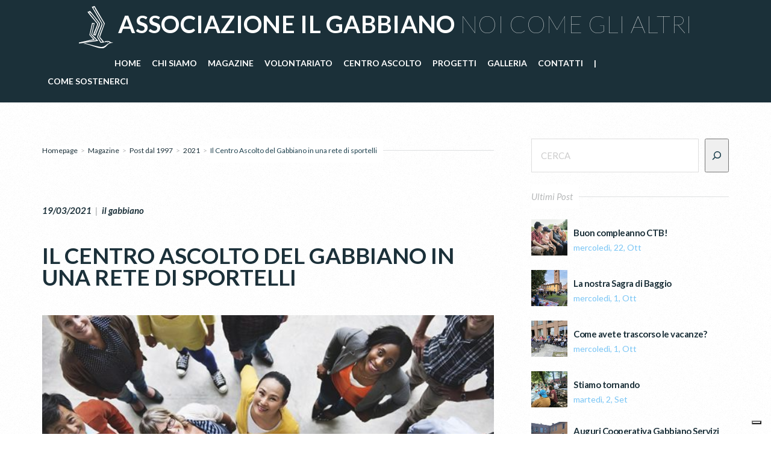

--- FILE ---
content_type: text/html; charset=UTF-8
request_url: https://www.gabbiano.org/il-centro-ascolto-del-gabbiano-in-una-rete-di-sportelli/
body_size: 18514
content:
<!doctype html>

<html lang="it-IT" >



<head>

	<meta charset="UTF-8">

	<link rel="profile" href="https://gmpg.org/xfn/11">

	<link rel="pingback" href="https://www.gabbiano.org/xmlrpc.php">

	<meta name="viewport" content="width=device-width, initial-scale=1">

	<link rel="apple-touch-icon" sizes="180x180" href="https://www.gabbiano.org/favicon/apple-touch-icon.png">

	<link rel="icon" type="image/png" sizes="32x32" href="https://www.gabbiano.org/favicon/favicon-32x32.png">

	<link rel="icon" type="image/png" sizes="16x16" href="https://www.gabbiano.org/favicon/favicon-16x16.png">

	<link rel="manifest" href="https://www.gabbiano.org/favicon/manifest.json">

	<link rel="mask-icon" href="https://www.gabbiano.org/favicon/safari-pinned-tab.svg" color="#1e414e">

	<link rel="shortcut icon" href="https://www.gabbiano.org/favicon/favicon.ico">

	<meta name="msapplication-config" content="https://www.gabbiano.org/favicon/browserconfig.xml">

	<meta name="theme-color" content="#1e414e">



<meta name='robots' content='index, follow, max-image-preview:large, max-snippet:-1, max-video-preview:-1' />
	<style>img:is([sizes="auto" i], [sizes^="auto," i]) { contain-intrinsic-size: 3000px 1500px }</style>
	
	<!-- This site is optimized with the Yoast SEO plugin v24.7 - https://yoast.com/wordpress/plugins/seo/ -->
	<title>Il Centro Ascolto del Gabbiano in una rete di sportelli - Associazione Il gabbiano: noi come gli altri</title>
	<link rel="canonical" href="https://www.gabbiano.org/il-centro-ascolto-del-gabbiano-in-una-rete-di-sportelli/" />
	<meta property="og:locale" content="it_IT" />
	<meta property="og:type" content="article" />
	<meta property="og:title" content="Il Centro Ascolto del Gabbiano in una rete di sportelli - Associazione Il gabbiano: noi come gli altri" />
	<meta property="og:description" content="Il Centro Ascolto della nostra associazione, attivo da 15 anni nell’ascolto, orientamento e supporto alle famiglie delle persone con disabilità, collabora da molto tempo con l’Associazione Incerchio e recentemente ha aderito a due progetti promossi da questo ente. Progetto NEAR Il primo progetto si chiama NEAR e riguarda il potenziamento della rete degli sportelli milanesi [&hellip;]" />
	<meta property="og:url" content="https://www.gabbiano.org/il-centro-ascolto-del-gabbiano-in-una-rete-di-sportelli/" />
	<meta property="og:site_name" content="Associazione Il gabbiano: noi come gli altri" />
	<meta property="article:publisher" content="https://www.facebook.com/AssociazioneIlGabbianoNoicomeglialtri/" />
	<meta property="article:published_time" content="2021-03-19T15:41:30+00:00" />
	<meta property="article:modified_time" content="2021-03-19T15:43:14+00:00" />
	<meta property="og:image" content="https://www.gabbiano.org/wp-content/uploads/2021/03/servizi.jpg" />
	<meta property="og:image:width" content="744" />
	<meta property="og:image:height" content="425" />
	<meta property="og:image:type" content="image/jpeg" />
	<meta name="author" content="il gabbiano" />
	<meta name="twitter:card" content="summary_large_image" />
	<meta name="twitter:creator" content="@GabbianoAssocia" />
	<meta name="twitter:site" content="@GabbianoAssocia" />
	<meta name="twitter:label1" content="Scritto da" />
	<meta name="twitter:data1" content="il gabbiano" />
	<meta name="twitter:label2" content="Tempo di lettura stimato" />
	<meta name="twitter:data2" content="4 minuti" />
	<script type="application/ld+json" class="yoast-schema-graph">{"@context":"https://schema.org","@graph":[{"@type":"Article","@id":"https://www.gabbiano.org/il-centro-ascolto-del-gabbiano-in-una-rete-di-sportelli/#article","isPartOf":{"@id":"https://www.gabbiano.org/il-centro-ascolto-del-gabbiano-in-una-rete-di-sportelli/"},"author":{"name":"il gabbiano","@id":"https://www.gabbiano.org/#/schema/person/bc9cc3e48c0ef5cca22aa2c364d448cd"},"headline":"Il Centro Ascolto del Gabbiano in una rete di sportelli","datePublished":"2021-03-19T15:41:30+00:00","dateModified":"2021-03-19T15:43:14+00:00","mainEntityOfPage":{"@id":"https://www.gabbiano.org/il-centro-ascolto-del-gabbiano-in-una-rete-di-sportelli/"},"wordCount":717,"publisher":{"@id":"https://www.gabbiano.org/#organization"},"image":{"@id":"https://www.gabbiano.org/il-centro-ascolto-del-gabbiano-in-una-rete-di-sportelli/#primaryimage"},"thumbnailUrl":"https://www.gabbiano.org/wp-content/uploads/2021/03/servizi.jpg","articleSection":["2021","Magazine","Post dal 1997"],"inLanguage":"it-IT"},{"@type":"WebPage","@id":"https://www.gabbiano.org/il-centro-ascolto-del-gabbiano-in-una-rete-di-sportelli/","url":"https://www.gabbiano.org/il-centro-ascolto-del-gabbiano-in-una-rete-di-sportelli/","name":"Il Centro Ascolto del Gabbiano in una rete di sportelli - Associazione Il gabbiano: noi come gli altri","isPartOf":{"@id":"https://www.gabbiano.org/#website"},"primaryImageOfPage":{"@id":"https://www.gabbiano.org/il-centro-ascolto-del-gabbiano-in-una-rete-di-sportelli/#primaryimage"},"image":{"@id":"https://www.gabbiano.org/il-centro-ascolto-del-gabbiano-in-una-rete-di-sportelli/#primaryimage"},"thumbnailUrl":"https://www.gabbiano.org/wp-content/uploads/2021/03/servizi.jpg","datePublished":"2021-03-19T15:41:30+00:00","dateModified":"2021-03-19T15:43:14+00:00","breadcrumb":{"@id":"https://www.gabbiano.org/il-centro-ascolto-del-gabbiano-in-una-rete-di-sportelli/#breadcrumb"},"inLanguage":"it-IT","potentialAction":[{"@type":"ReadAction","target":["https://www.gabbiano.org/il-centro-ascolto-del-gabbiano-in-una-rete-di-sportelli/"]}]},{"@type":"ImageObject","inLanguage":"it-IT","@id":"https://www.gabbiano.org/il-centro-ascolto-del-gabbiano-in-una-rete-di-sportelli/#primaryimage","url":"https://www.gabbiano.org/wp-content/uploads/2021/03/servizi.jpg","contentUrl":"https://www.gabbiano.org/wp-content/uploads/2021/03/servizi.jpg","width":744,"height":425},{"@type":"BreadcrumbList","@id":"https://www.gabbiano.org/il-centro-ascolto-del-gabbiano-in-una-rete-di-sportelli/#breadcrumb","itemListElement":[{"@type":"ListItem","position":1,"name":"Home","item":"https://www.gabbiano.org/"},{"@type":"ListItem","position":2,"name":"Il Centro Ascolto del Gabbiano in una rete di sportelli"}]},{"@type":"WebSite","@id":"https://www.gabbiano.org/#website","url":"https://www.gabbiano.org/","name":"Associazione Il gabbiano: noi come gli altri","description":"","publisher":{"@id":"https://www.gabbiano.org/#organization"},"potentialAction":[{"@type":"SearchAction","target":{"@type":"EntryPoint","urlTemplate":"https://www.gabbiano.org/?s={search_term_string}"},"query-input":{"@type":"PropertyValueSpecification","valueRequired":true,"valueName":"search_term_string"}}],"inLanguage":"it-IT"},{"@type":"Organization","@id":"https://www.gabbiano.org/#organization","name":"Associazione Il Gabbiano noi come gli altri","url":"https://www.gabbiano.org/","logo":{"@type":"ImageObject","inLanguage":"it-IT","@id":"https://www.gabbiano.org/#/schema/logo/image/","url":"https://www.gabbiano.org/wp-content/uploads/2018/09/logo-gabbiano.png","contentUrl":"https://www.gabbiano.org/wp-content/uploads/2018/09/logo-gabbiano.png","width":260,"height":260,"caption":"Associazione Il Gabbiano noi come gli altri"},"image":{"@id":"https://www.gabbiano.org/#/schema/logo/image/"},"sameAs":["https://www.facebook.com/AssociazioneIlGabbianoNoicomeglialtri/","https://x.com/GabbianoAssocia"]},{"@type":"Person","@id":"https://www.gabbiano.org/#/schema/person/bc9cc3e48c0ef5cca22aa2c364d448cd","name":"il gabbiano","image":{"@type":"ImageObject","inLanguage":"it-IT","@id":"https://www.gabbiano.org/#/schema/person/image/","url":"https://secure.gravatar.com/avatar/96e23323e937cb3dcaebf817c8c4e7c0?s=96&d=mm&r=g","contentUrl":"https://secure.gravatar.com/avatar/96e23323e937cb3dcaebf817c8c4e7c0?s=96&d=mm&r=g","caption":"il gabbiano"}}]}</script>
	<!-- / Yoast SEO plugin. -->


<link rel='dns-prefetch' href='//cdn.iubenda.com' />
<link rel='dns-prefetch' href='//cdn.jsdelivr.net' />
<link rel='dns-prefetch' href='//fonts.googleapis.com' />
<style id='wp-block-library-inline-css'>
:root{--wp-admin-theme-color:#007cba;--wp-admin-theme-color--rgb:0,124,186;--wp-admin-theme-color-darker-10:#006ba1;--wp-admin-theme-color-darker-10--rgb:0,107,161;--wp-admin-theme-color-darker-20:#005a87;--wp-admin-theme-color-darker-20--rgb:0,90,135;--wp-admin-border-width-focus:2px;--wp-block-synced-color:#7a00df;--wp-block-synced-color--rgb:122,0,223;--wp-bound-block-color:var(--wp-block-synced-color)}@media (min-resolution:192dpi){:root{--wp-admin-border-width-focus:1.5px}}.wp-element-button{cursor:pointer}:root{--wp--preset--font-size--normal:16px;--wp--preset--font-size--huge:42px}:root .has-very-light-gray-background-color{background-color:#eee}:root .has-very-dark-gray-background-color{background-color:#313131}:root .has-very-light-gray-color{color:#eee}:root .has-very-dark-gray-color{color:#313131}:root .has-vivid-green-cyan-to-vivid-cyan-blue-gradient-background{background:linear-gradient(135deg,#00d084,#0693e3)}:root .has-purple-crush-gradient-background{background:linear-gradient(135deg,#34e2e4,#4721fb 50%,#ab1dfe)}:root .has-hazy-dawn-gradient-background{background:linear-gradient(135deg,#faaca8,#dad0ec)}:root .has-subdued-olive-gradient-background{background:linear-gradient(135deg,#fafae1,#67a671)}:root .has-atomic-cream-gradient-background{background:linear-gradient(135deg,#fdd79a,#004a59)}:root .has-nightshade-gradient-background{background:linear-gradient(135deg,#330968,#31cdcf)}:root .has-midnight-gradient-background{background:linear-gradient(135deg,#020381,#2874fc)}.has-regular-font-size{font-size:1em}.has-larger-font-size{font-size:2.625em}.has-normal-font-size{font-size:var(--wp--preset--font-size--normal)}.has-huge-font-size{font-size:var(--wp--preset--font-size--huge)}.has-text-align-center{text-align:center}.has-text-align-left{text-align:left}.has-text-align-right{text-align:right}#end-resizable-editor-section{display:none}.aligncenter{clear:both}.items-justified-left{justify-content:flex-start}.items-justified-center{justify-content:center}.items-justified-right{justify-content:flex-end}.items-justified-space-between{justify-content:space-between}.screen-reader-text{border:0;clip:rect(1px,1px,1px,1px);clip-path:inset(50%);height:1px;margin:-1px;overflow:hidden;padding:0;position:absolute;width:1px;word-wrap:normal!important}.screen-reader-text:focus{background-color:#ddd;clip:auto!important;clip-path:none;color:#444;display:block;font-size:1em;height:auto;left:5px;line-height:normal;padding:15px 23px 14px;text-decoration:none;top:5px;width:auto;z-index:100000}html :where(.has-border-color){border-style:solid}html :where([style*=border-top-color]){border-top-style:solid}html :where([style*=border-right-color]){border-right-style:solid}html :where([style*=border-bottom-color]){border-bottom-style:solid}html :where([style*=border-left-color]){border-left-style:solid}html :where([style*=border-width]){border-style:solid}html :where([style*=border-top-width]){border-top-style:solid}html :where([style*=border-right-width]){border-right-style:solid}html :where([style*=border-bottom-width]){border-bottom-style:solid}html :where([style*=border-left-width]){border-left-style:solid}html :where(img[class*=wp-image-]){height:auto;max-width:100%}:where(figure){margin:0 0 1em}html :where(.is-position-sticky){--wp-admin--admin-bar--position-offset:var(--wp-admin--admin-bar--height,0px)}@media screen and (max-width:600px){html :where(.is-position-sticky){--wp-admin--admin-bar--position-offset:0px}}
</style>
<style id='classic-theme-styles-inline-css'>
/*! This file is auto-generated */
.wp-block-button__link{color:#fff;background-color:#32373c;border-radius:9999px;box-shadow:none;text-decoration:none;padding:calc(.667em + 2px) calc(1.333em + 2px);font-size:1.125em}.wp-block-file__button{background:#32373c;color:#fff;text-decoration:none}
</style>
<style id='global-styles-inline-css'>
:root{--wp--preset--aspect-ratio--square: 1;--wp--preset--aspect-ratio--4-3: 4/3;--wp--preset--aspect-ratio--3-4: 3/4;--wp--preset--aspect-ratio--3-2: 3/2;--wp--preset--aspect-ratio--2-3: 2/3;--wp--preset--aspect-ratio--16-9: 16/9;--wp--preset--aspect-ratio--9-16: 9/16;--wp--preset--color--black: #000000;--wp--preset--color--cyan-bluish-gray: #abb8c3;--wp--preset--color--white: #ffffff;--wp--preset--color--pale-pink: #f78da7;--wp--preset--color--vivid-red: #cf2e2e;--wp--preset--color--luminous-vivid-orange: #ff6900;--wp--preset--color--luminous-vivid-amber: #fcb900;--wp--preset--color--light-green-cyan: #7bdcb5;--wp--preset--color--vivid-green-cyan: #00d084;--wp--preset--color--pale-cyan-blue: #8ed1fc;--wp--preset--color--vivid-cyan-blue: #0693e3;--wp--preset--color--vivid-purple: #9b51e0;--wp--preset--gradient--vivid-cyan-blue-to-vivid-purple: linear-gradient(135deg,rgba(6,147,227,1) 0%,rgb(155,81,224) 100%);--wp--preset--gradient--light-green-cyan-to-vivid-green-cyan: linear-gradient(135deg,rgb(122,220,180) 0%,rgb(0,208,130) 100%);--wp--preset--gradient--luminous-vivid-amber-to-luminous-vivid-orange: linear-gradient(135deg,rgba(252,185,0,1) 0%,rgba(255,105,0,1) 100%);--wp--preset--gradient--luminous-vivid-orange-to-vivid-red: linear-gradient(135deg,rgba(255,105,0,1) 0%,rgb(207,46,46) 100%);--wp--preset--gradient--very-light-gray-to-cyan-bluish-gray: linear-gradient(135deg,rgb(238,238,238) 0%,rgb(169,184,195) 100%);--wp--preset--gradient--cool-to-warm-spectrum: linear-gradient(135deg,rgb(74,234,220) 0%,rgb(151,120,209) 20%,rgb(207,42,186) 40%,rgb(238,44,130) 60%,rgb(251,105,98) 80%,rgb(254,248,76) 100%);--wp--preset--gradient--blush-light-purple: linear-gradient(135deg,rgb(255,206,236) 0%,rgb(152,150,240) 100%);--wp--preset--gradient--blush-bordeaux: linear-gradient(135deg,rgb(254,205,165) 0%,rgb(254,45,45) 50%,rgb(107,0,62) 100%);--wp--preset--gradient--luminous-dusk: linear-gradient(135deg,rgb(255,203,112) 0%,rgb(199,81,192) 50%,rgb(65,88,208) 100%);--wp--preset--gradient--pale-ocean: linear-gradient(135deg,rgb(255,245,203) 0%,rgb(182,227,212) 50%,rgb(51,167,181) 100%);--wp--preset--gradient--electric-grass: linear-gradient(135deg,rgb(202,248,128) 0%,rgb(113,206,126) 100%);--wp--preset--gradient--midnight: linear-gradient(135deg,rgb(2,3,129) 0%,rgb(40,116,252) 100%);--wp--preset--font-size--small: 13px;--wp--preset--font-size--medium: 20px;--wp--preset--font-size--large: 36px;--wp--preset--font-size--x-large: 42px;--wp--preset--spacing--20: 0.44rem;--wp--preset--spacing--30: 0.67rem;--wp--preset--spacing--40: 1rem;--wp--preset--spacing--50: 1.5rem;--wp--preset--spacing--60: 2.25rem;--wp--preset--spacing--70: 3.38rem;--wp--preset--spacing--80: 5.06rem;--wp--preset--shadow--natural: 6px 6px 9px rgba(0, 0, 0, 0.2);--wp--preset--shadow--deep: 12px 12px 50px rgba(0, 0, 0, 0.4);--wp--preset--shadow--sharp: 6px 6px 0px rgba(0, 0, 0, 0.2);--wp--preset--shadow--outlined: 6px 6px 0px -3px rgba(255, 255, 255, 1), 6px 6px rgba(0, 0, 0, 1);--wp--preset--shadow--crisp: 6px 6px 0px rgba(0, 0, 0, 1);}:where(.is-layout-flex){gap: 0.5em;}:where(.is-layout-grid){gap: 0.5em;}body .is-layout-flex{display: flex;}.is-layout-flex{flex-wrap: wrap;align-items: center;}.is-layout-flex > :is(*, div){margin: 0;}body .is-layout-grid{display: grid;}.is-layout-grid > :is(*, div){margin: 0;}:where(.wp-block-columns.is-layout-flex){gap: 2em;}:where(.wp-block-columns.is-layout-grid){gap: 2em;}:where(.wp-block-post-template.is-layout-flex){gap: 1.25em;}:where(.wp-block-post-template.is-layout-grid){gap: 1.25em;}.has-black-color{color: var(--wp--preset--color--black) !important;}.has-cyan-bluish-gray-color{color: var(--wp--preset--color--cyan-bluish-gray) !important;}.has-white-color{color: var(--wp--preset--color--white) !important;}.has-pale-pink-color{color: var(--wp--preset--color--pale-pink) !important;}.has-vivid-red-color{color: var(--wp--preset--color--vivid-red) !important;}.has-luminous-vivid-orange-color{color: var(--wp--preset--color--luminous-vivid-orange) !important;}.has-luminous-vivid-amber-color{color: var(--wp--preset--color--luminous-vivid-amber) !important;}.has-light-green-cyan-color{color: var(--wp--preset--color--light-green-cyan) !important;}.has-vivid-green-cyan-color{color: var(--wp--preset--color--vivid-green-cyan) !important;}.has-pale-cyan-blue-color{color: var(--wp--preset--color--pale-cyan-blue) !important;}.has-vivid-cyan-blue-color{color: var(--wp--preset--color--vivid-cyan-blue) !important;}.has-vivid-purple-color{color: var(--wp--preset--color--vivid-purple) !important;}.has-black-background-color{background-color: var(--wp--preset--color--black) !important;}.has-cyan-bluish-gray-background-color{background-color: var(--wp--preset--color--cyan-bluish-gray) !important;}.has-white-background-color{background-color: var(--wp--preset--color--white) !important;}.has-pale-pink-background-color{background-color: var(--wp--preset--color--pale-pink) !important;}.has-vivid-red-background-color{background-color: var(--wp--preset--color--vivid-red) !important;}.has-luminous-vivid-orange-background-color{background-color: var(--wp--preset--color--luminous-vivid-orange) !important;}.has-luminous-vivid-amber-background-color{background-color: var(--wp--preset--color--luminous-vivid-amber) !important;}.has-light-green-cyan-background-color{background-color: var(--wp--preset--color--light-green-cyan) !important;}.has-vivid-green-cyan-background-color{background-color: var(--wp--preset--color--vivid-green-cyan) !important;}.has-pale-cyan-blue-background-color{background-color: var(--wp--preset--color--pale-cyan-blue) !important;}.has-vivid-cyan-blue-background-color{background-color: var(--wp--preset--color--vivid-cyan-blue) !important;}.has-vivid-purple-background-color{background-color: var(--wp--preset--color--vivid-purple) !important;}.has-black-border-color{border-color: var(--wp--preset--color--black) !important;}.has-cyan-bluish-gray-border-color{border-color: var(--wp--preset--color--cyan-bluish-gray) !important;}.has-white-border-color{border-color: var(--wp--preset--color--white) !important;}.has-pale-pink-border-color{border-color: var(--wp--preset--color--pale-pink) !important;}.has-vivid-red-border-color{border-color: var(--wp--preset--color--vivid-red) !important;}.has-luminous-vivid-orange-border-color{border-color: var(--wp--preset--color--luminous-vivid-orange) !important;}.has-luminous-vivid-amber-border-color{border-color: var(--wp--preset--color--luminous-vivid-amber) !important;}.has-light-green-cyan-border-color{border-color: var(--wp--preset--color--light-green-cyan) !important;}.has-vivid-green-cyan-border-color{border-color: var(--wp--preset--color--vivid-green-cyan) !important;}.has-pale-cyan-blue-border-color{border-color: var(--wp--preset--color--pale-cyan-blue) !important;}.has-vivid-cyan-blue-border-color{border-color: var(--wp--preset--color--vivid-cyan-blue) !important;}.has-vivid-purple-border-color{border-color: var(--wp--preset--color--vivid-purple) !important;}.has-vivid-cyan-blue-to-vivid-purple-gradient-background{background: var(--wp--preset--gradient--vivid-cyan-blue-to-vivid-purple) !important;}.has-light-green-cyan-to-vivid-green-cyan-gradient-background{background: var(--wp--preset--gradient--light-green-cyan-to-vivid-green-cyan) !important;}.has-luminous-vivid-amber-to-luminous-vivid-orange-gradient-background{background: var(--wp--preset--gradient--luminous-vivid-amber-to-luminous-vivid-orange) !important;}.has-luminous-vivid-orange-to-vivid-red-gradient-background{background: var(--wp--preset--gradient--luminous-vivid-orange-to-vivid-red) !important;}.has-very-light-gray-to-cyan-bluish-gray-gradient-background{background: var(--wp--preset--gradient--very-light-gray-to-cyan-bluish-gray) !important;}.has-cool-to-warm-spectrum-gradient-background{background: var(--wp--preset--gradient--cool-to-warm-spectrum) !important;}.has-blush-light-purple-gradient-background{background: var(--wp--preset--gradient--blush-light-purple) !important;}.has-blush-bordeaux-gradient-background{background: var(--wp--preset--gradient--blush-bordeaux) !important;}.has-luminous-dusk-gradient-background{background: var(--wp--preset--gradient--luminous-dusk) !important;}.has-pale-ocean-gradient-background{background: var(--wp--preset--gradient--pale-ocean) !important;}.has-electric-grass-gradient-background{background: var(--wp--preset--gradient--electric-grass) !important;}.has-midnight-gradient-background{background: var(--wp--preset--gradient--midnight) !important;}.has-small-font-size{font-size: var(--wp--preset--font-size--small) !important;}.has-medium-font-size{font-size: var(--wp--preset--font-size--medium) !important;}.has-large-font-size{font-size: var(--wp--preset--font-size--large) !important;}.has-x-large-font-size{font-size: var(--wp--preset--font-size--x-large) !important;}
</style>
<link rel='stylesheet' id='give-styles-css' href='https://www.gabbiano.org/wp-content/plugins/give/assets/dist/css/give.css?ver=3.22.2' media='all' />
<link rel='stylesheet' id='give-donation-summary-style-frontend-css' href='https://www.gabbiano.org/wp-content/plugins/give/assets/dist/css/give-donation-summary.css?ver=3.22.2' media='all' />
<link rel='stylesheet' id='parent-style-css' href='https://www.gabbiano.org/wp-content/themes/philanthropy-parent/style.css?ver=6.7.4' media='all' />
<link rel='stylesheet' id='fw-ext-breadcrumbs-add-css-css' href='https://www.gabbiano.org/wp-content/plugins/unyson/framework/extensions/breadcrumbs/static/css/style.css?ver=6.7.4' media='all' />
<link rel='stylesheet' id='bootstrap-css' href='https://www.gabbiano.org/wp-content/themes/philanthropy-parent/css/bootstrap.css?ver=2.0.19' media='all' />
<link rel='stylesheet' id='fw-mmenu-css' href='https://www.gabbiano.org/wp-content/themes/philanthropy-parent/css/jquery.mmenu.all.css?ver=2.0.19' media='all' />
<link rel='stylesheet' id='the-core-style-css' href='https://www.gabbiano.org/wp-content/uploads/the-core-style.css?ver=1721242799' media='all' />
<link rel='stylesheet' id='fw-theme-style-css' href='https://www.gabbiano.org/wp-content/themes/philanthropy-child/style.css?ver=2.0.19' media='all' />
<link rel='stylesheet' id='prettyPhoto-css' href='https://www.gabbiano.org/wp-content/themes/philanthropy-parent/css/prettyPhoto.css?ver=2.0.19' media='all' />
<link rel='stylesheet' id='animate-css' href='https://www.gabbiano.org/wp-content/themes/philanthropy-parent/css/animate.css?ver=2.0.19' media='all' />
<link rel='stylesheet' id='font-awesome-css' href='https://www.gabbiano.org/wp-content/plugins/unyson/framework/static/libs/font-awesome/css/font-awesome.min.css?ver=2.7.31' media='all' />
<link rel='stylesheet' id='fw-googleFonts-css' href='https://fonts.googleapis.com/css?family=Lato%3A100%2C700%2C300%2Citalic%2Cregular%2C700italic%7CNTR%3Aregular%7CMontserrat%3Aregular%2C300%2C300italic%2Citalic%2C700%2C700italic%7CQuattrocento+Sans%3Aregular%7CMerriweather%3A300%2C300italic&#038;subset=latin-ext%2Clatin&#038;ver=6.7.4' media='all' />

<script  type="text/javascript" class=" _iub_cs_skip" id="iubenda-head-inline-scripts-0">
var _iub = _iub || [];
_iub.csConfiguration = {"invalidateConsentWithoutLog":true,"perPurposeConsent":true,"whitelabel":false,"lang":"it","siteId":1409207,"cookiePolicyId":57232609, "banner":{ "acceptButtonDisplay":true,"customizeButtonDisplay":true,"rejectButtonDisplay":true,"listPurposes":true,"explicitWithdrawal":true }};
</script>
<script  type="text/javascript" charset="UTF-8" async="" class=" _iub_cs_skip" src="//cdn.iubenda.com/cs/iubenda_cs.js?ver=3.12.4" id="iubenda-head-scripts-0-js"></script>
<script src="https://www.gabbiano.org/wp-includes/js/jquery/jquery.min.js?ver=3.7.1" id="jquery-core-js"></script>
<script src="https://www.gabbiano.org/wp-includes/js/jquery/jquery-migrate.min.js?ver=3.4.1" id="jquery-migrate-js"></script>
<script src="https://www.gabbiano.org/wp-includes/js/dist/hooks.min.js?ver=4d63a3d491d11ffd8ac6" id="wp-hooks-js"></script>
<script src="https://www.gabbiano.org/wp-includes/js/dist/i18n.min.js?ver=5e580eb46a90c2b997e6" id="wp-i18n-js"></script>
<script id="wp-i18n-js-after">
wp.i18n.setLocaleData( { 'text direction\u0004ltr': [ 'ltr' ] } );
</script>
<script id="give-js-extra">
var give_global_vars = {"ajaxurl":"https:\/\/www.gabbiano.org\/wp-admin\/admin-ajax.php","checkout_nonce":"da0fa6fe7d","currency":"EUR","currency_sign":"\u20ac","currency_pos":"before","thousands_separator":".","decimal_separator":",","no_gateway":"Seleziona un metodo di pagamento.","bad_minimum":"L'importo minimo che puoi donare \u00e8","bad_maximum":"L'importo massimo della donazione per questo modulo \u00e8","general_loading":"Caricamento in corso...","purchase_loading":"Attendi...","textForOverlayScreen":"<h3>Elaborazione in corso...<\/h3><p>Ci vorr\u00e0 solo un attimo!<\/p>","number_decimals":"2","is_test_mode":"","give_version":"3.22.2","magnific_options":{"main_class":"give-modal","close_on_bg_click":false},"form_translation":{"payment-mode":"Seleziona un metodo di pagamento.","give_first":"Si prega di inserire il proprio nome.","give_last":"Inserisci il tuo cognome.","give_email":"Si prega di inserire un indirizzo email valido.","give_user_login":"Indirizzo email o nome utente non valido.","give_user_pass":"Inserisci una password.","give_user_pass_confirm":"Inserisci conferma della password.","give_agree_to_terms":"Devi accettare i termini e condizioni."},"confirm_email_sent_message":"Controlla la tua email e fai clic sul link d'accesso per la cronologia completa delle tua donazioni.","ajax_vars":{"ajaxurl":"https:\/\/www.gabbiano.org\/wp-admin\/admin-ajax.php","ajaxNonce":"1d6fa5a2da","loading":"Caricamento in corso","select_option":"Seleziona un'opzione","default_gateway":"paypal","permalinks":"1","number_decimals":2},"cookie_hash":"8641414f13667c28059fddca750f4694","session_nonce_cookie_name":"wp-give_session_reset_nonce_8641414f13667c28059fddca750f4694","session_cookie_name":"wp-give_session_8641414f13667c28059fddca750f4694","delete_session_nonce_cookie":"0"};
var giveApiSettings = {"root":"https:\/\/www.gabbiano.org\/wp-json\/give-api\/v2\/","rest_base":"give-api\/v2"};
</script>
<script id="give-js-translations">
( function( domain, translations ) {
	var localeData = translations.locale_data[ domain ] || translations.locale_data.messages;
	localeData[""].domain = domain;
	wp.i18n.setLocaleData( localeData, domain );
} )( "give", {"translation-revision-date":"2025-02-28 11:12:07+0000","generator":"GlotPress\/4.0.1","domain":"messages","locale_data":{"messages":{"":{"domain":"messages","plural-forms":"nplurals=2; plural=n != 1;","lang":"it"},"Dismiss this notice.":["Ignora questa notifica."]}},"comment":{"reference":"assets\/dist\/js\/give.js"}} );
</script>
<script src="https://www.gabbiano.org/wp-content/plugins/give/assets/dist/js/give.js?ver=9cbf3d9eb5dd62d5" id="give-js"></script>
<script src="https://www.gabbiano.org/wp-content/themes/philanthropy-parent/js/lib/modernizr.min.js?ver=2.0.19" id="modernizr-js"></script>
<script src="https://www.gabbiano.org/wp-content/themes/philanthropy-parent/js/lib/bootstrap.min.js?ver=2.0.19" id="bootstrap-js"></script>
<script src="https://www.gabbiano.org/wp-content/themes/philanthropy-parent/js/jquery.touchSwipe.min.js?ver=2.0.19" id="touchSwipe-js"></script>
<script src="https://www.gabbiano.org/wp-content/themes/philanthropy-parent/js/lib/html5shiv.js?ver=2.0.19" id="html5shiv-js"></script>
<script src="https://www.gabbiano.org/wp-content/themes/philanthropy-parent/js/lib/respond.min.js?ver=2.0.19" id="respond-js"></script>
<meta name="generator" content="Give v3.22.2" />
<!--iubenda-->
<script type="text/javascript">
var _iub = _iub || [];
_iub.csConfiguration = {"askConsentAtCookiePolicyUpdate":true,"enableFadp":true,"enableLgpd":true,"enableUspr":true,"fadpApplies":true,"floatingPreferencesButtonDisplay":"bottom-right","perPurposeConsent":true,"siteId":1409207,"usprApplies":true,"usprPurposes":"s,sh,adv","whitelabel":false,"cookiePolicyId":57232609,"lang":"it","banner":{"acceptButtonDisplay":true,"closeButtonRejects":true,"customizeButtonDisplay":true,"explicitWithdrawal":true,"listPurposes":true,"ownerName":"www.gabbiano.org","rejectButtonDisplay":true,"showPurposesToggles":true,"showTotalNumberOfProviders":true}};
</script>
<script type="text/javascript" src="//cs.iubenda.com/sync/1409207.js"></script>
<script type="text/javascript" src="//cdn.iubenda.com/cs/gpp/stub.js"></script>
<script type="text/javascript" src="//cdn.iubenda.com/cs/iubenda_cs.js" charset="UTF-8" async></script>
<!--iubenda-->
	
	
<!-- Global site tag (gtag.js) - Google Analytics -->
<script async src="https://www.googletagmanager.com/gtag/js?id=G-50F0K0NB2G"></script>
<script>
  window.dataLayer = window.dataLayer || [];
  function gtag(){dataLayer.push(arguments);}
  gtag('js', new Date());

  gtag('config', 'G-50F0K0NB2G');
</script>	
</head>



<body class="post-template-default single single-post postid-5388 single-format-standard wp-embed-responsive fw-logo-no-set fw-full fw-website-align-center fw-section-space-md header-3 fw-top-bar-on fw-no-absolute-header fw-top-social-right fw-header-sticky mobile-menu-item-align-left fw-mobile-menu-position-center fw-logo-image fw-logo-no-retina fw-sticky-logo-no-retina fw-animation-mobile-off has-sidebar fw-search-filter-off" itemscope="itemscope" itemtype="https://schema.org/WebPage">

	
	
	<div id="page" class="hfeed site">

		<header class="fw-header" itemscope="itemscope" itemtype="https://schema.org/WPHeader">
					<div class="fw-top-bar">
			<div class="fw-container">
															<div class="fw-text-top-bar"><p><a class="fw-site-logo" style="outline: none;" href="https://www.gabbiano.org/"><img src="https://www.gabbiano.org/wp-content/uploads/2017/12/logo-associazione-il-gabbiano.svg" alt="Associazione Il gabbiano – noi come gli altri" /></a> <strong><span class="block-mobile">ASSOCIAZIONE IL GABBIANO</span></strong><!--span class="hidden-mobile"> - </span--> <span class="block-mobile">NOI COME GLI ALTRI</span></p></div>
																						</div>
		</div>
		<div class="fw-header-main">
									<div class="fw-nav-wrap" itemscope="itemscope" itemtype="https://schema.org/SiteNavigationElement" role="navigation">
			<div class="fw-container">
				<a href="#mobile-menu" class="mmenu-link"><i class="fa fa-navicon"></i></a>
				<nav id="fw-menu-primary" class="fw-site-navigation primary-navigation"><ul id="menu-main-menu" class="fw-nav-menu"><li id="menu-item-1080" class="menu-item menu-item-type-post_type menu-item-object-page menu-item-home menu-item-1080"><a href="https://www.gabbiano.org/"><span>HOME</span></a></li>
<li id="menu-item-917" class="menu-item menu-item-type-post_type menu-item-object-page menu-item-has-children menu-item-917"><a href="https://www.gabbiano.org/chi-siamo/la-nostra-storia/"><span>CHI SIAMO</span></a>
<ul class="sub-menu">
	<li id="menu-item-864" class="menu-item menu-item-type-post_type menu-item-object-page menu-item-864"><a href="https://www.gabbiano.org/chi-siamo/la-nostra-storia/"><span>LA NOSTRA STORIA</span></a></li>
	<li id="menu-item-866" class="menu-item menu-item-type-post_type menu-item-object-page menu-item-866"><a href="https://www.gabbiano.org/chi-siamo/la-nostra-mission/"><span>LA NOSTRA MISSION</span></a></li>
	<li id="menu-item-885" class="menu-item menu-item-type-post_type menu-item-object-page menu-item-885"><a href="https://www.gabbiano.org/chi-siamo/struttura-organizzativa/"><span>STRUTTURA ORGANIZZATIVA</span></a></li>
	<li id="menu-item-978" class="menu-item menu-item-type-post_type menu-item-object-page menu-item-978"><a href="https://www.gabbiano.org/chi-siamo/bilanci-e-statuto/"><span>BILANCI E STATUTO</span></a></li>
	<li id="menu-item-3387" class="menu-item menu-item-type-post_type menu-item-object-page menu-item-3387"><a href="https://www.gabbiano.org/chi-siamo/contributi-pubblici/"><span>CONTRIBUTI PUBBLICI</span></a></li>
</ul>
</li>
<li id="menu-item-1951" class="menu-item menu-item-type-taxonomy menu-item-object-category current-post-ancestor current-menu-parent current-post-parent menu-item-has-children menu-item-1951"><a href="https://www.gabbiano.org/category/all/"><span>MAGAZINE</span></a>
<ul class="sub-menu">
	<li id="menu-item-2018" class="menu-item menu-item-type-taxonomy menu-item-object-category current-post-ancestor current-menu-parent current-post-parent menu-item-has-children menu-item-2018"><a href="https://www.gabbiano.org/category/all/post-dal-1997/"><span>Post dal 1997</span></a>
	<ul class="sub-menu">
		<li id="menu-item-7385" class="menu-item menu-item-type-taxonomy menu-item-object-category menu-item-7385"><a href="https://www.gabbiano.org/category/all/post-dal-1997/2024/"><span>2024</span></a></li>
		<li id="menu-item-7040" class="menu-item menu-item-type-taxonomy menu-item-object-category menu-item-7040"><a href="https://www.gabbiano.org/category/all/post-dal-1997/2023/"><span>2023</span></a></li>
		<li id="menu-item-6319" class="menu-item menu-item-type-taxonomy menu-item-object-category menu-item-6319"><a href="https://www.gabbiano.org/category/all/post-dal-1997/2022/"><span>2022</span></a></li>
		<li id="menu-item-5297" class="menu-item menu-item-type-taxonomy menu-item-object-category current-post-ancestor current-menu-parent current-post-parent menu-item-5297"><a href="https://www.gabbiano.org/category/all/post-dal-1997/2021/"><span>2021</span></a></li>
		<li id="menu-item-4526" class="menu-item menu-item-type-taxonomy menu-item-object-category menu-item-4526"><a href="https://www.gabbiano.org/category/all/post-dal-1997/2020/"><span>2020</span></a></li>
		<li id="menu-item-3272" class="menu-item menu-item-type-taxonomy menu-item-object-category menu-item-3272"><a href="https://www.gabbiano.org/category/all/post-dal-1997/2019-post-dal-1997/"><span>2019</span></a></li>
		<li id="menu-item-2019" class="menu-item menu-item-type-taxonomy menu-item-object-category menu-item-2019"><a href="https://www.gabbiano.org/category/all/post-dal-1997/2018/"><span>2018</span></a></li>
		<li id="menu-item-2024" class="menu-item menu-item-type-taxonomy menu-item-object-category menu-item-2024"><a href="https://www.gabbiano.org/category/all/post-dal-1997/2017/"><span>2017</span></a></li>
		<li id="menu-item-2027" class="menu-item menu-item-type-taxonomy menu-item-object-category menu-item-2027"><a href="https://www.gabbiano.org/category/all/post-dal-1997/2016/"><span>2016</span></a></li>
		<li id="menu-item-2030" class="menu-item menu-item-type-taxonomy menu-item-object-category menu-item-2030"><a href="https://www.gabbiano.org/category/all/post-dal-1997/2015/"><span>2015</span></a></li>
		<li id="menu-item-2090" class="menu-item menu-item-type-taxonomy menu-item-object-category menu-item-2090"><a href="https://www.gabbiano.org/category/all/post-dal-1997/2014/"><span>2014</span></a></li>
		<li id="menu-item-2088" class="menu-item menu-item-type-taxonomy menu-item-object-category menu-item-2088"><a href="https://www.gabbiano.org/category/all/post-dal-1997/2013/"><span>2013</span></a></li>
		<li id="menu-item-2087" class="menu-item menu-item-type-taxonomy menu-item-object-category menu-item-2087"><a href="https://www.gabbiano.org/category/all/post-dal-1997/2012/"><span>2012</span></a></li>
		<li id="menu-item-2086" class="menu-item menu-item-type-taxonomy menu-item-object-category menu-item-2086"><a href="https://www.gabbiano.org/category/all/post-dal-1997/2011/"><span>2011</span></a></li>
		<li id="menu-item-2085" class="menu-item menu-item-type-taxonomy menu-item-object-category menu-item-2085"><a href="https://www.gabbiano.org/category/all/post-dal-1997/2010/"><span>2010</span></a></li>
		<li id="menu-item-2084" class="menu-item menu-item-type-taxonomy menu-item-object-category menu-item-2084"><a href="https://www.gabbiano.org/category/all/post-dal-1997/2009/"><span>2009</span></a></li>
		<li id="menu-item-2083" class="menu-item menu-item-type-taxonomy menu-item-object-category menu-item-2083"><a href="https://www.gabbiano.org/category/all/post-dal-1997/2008/"><span>2008</span></a></li>
		<li id="menu-item-2082" class="menu-item menu-item-type-taxonomy menu-item-object-category menu-item-2082"><a href="https://www.gabbiano.org/category/all/post-dal-1997/2007/"><span>2007</span></a></li>
		<li id="menu-item-2081" class="menu-item menu-item-type-taxonomy menu-item-object-category menu-item-2081"><a href="https://www.gabbiano.org/category/all/post-dal-1997/2006/"><span>2006</span></a></li>
		<li id="menu-item-2080" class="menu-item menu-item-type-taxonomy menu-item-object-category menu-item-2080"><a href="https://www.gabbiano.org/category/all/post-dal-1997/2005/"><span>2005</span></a></li>
		<li id="menu-item-2079" class="menu-item menu-item-type-taxonomy menu-item-object-category menu-item-2079"><a href="https://www.gabbiano.org/category/all/post-dal-1997/2004/"><span>2004</span></a></li>
		<li id="menu-item-2078" class="menu-item menu-item-type-taxonomy menu-item-object-category menu-item-2078"><a href="https://www.gabbiano.org/category/all/post-dal-1997/2003/"><span>2003</span></a></li>
		<li id="menu-item-2077" class="menu-item menu-item-type-taxonomy menu-item-object-category menu-item-2077"><a href="https://www.gabbiano.org/category/all/post-dal-1997/2002/"><span>2002</span></a></li>
		<li id="menu-item-2076" class="menu-item menu-item-type-taxonomy menu-item-object-category menu-item-2076"><a href="https://www.gabbiano.org/category/all/post-dal-1997/2001/"><span>2001</span></a></li>
		<li id="menu-item-2075" class="menu-item menu-item-type-taxonomy menu-item-object-category menu-item-2075"><a href="https://www.gabbiano.org/category/all/post-dal-1997/2000/"><span>2000</span></a></li>
		<li id="menu-item-2074" class="menu-item menu-item-type-taxonomy menu-item-object-category menu-item-2074"><a href="https://www.gabbiano.org/category/all/post-dal-1997/1999/"><span>1999</span></a></li>
		<li id="menu-item-2073" class="menu-item menu-item-type-taxonomy menu-item-object-category menu-item-2073"><a href="https://www.gabbiano.org/category/all/post-dal-1997/1998/"><span>1998</span></a></li>
		<li id="menu-item-2072" class="menu-item menu-item-type-taxonomy menu-item-object-category menu-item-2072"><a href="https://www.gabbiano.org/category/all/post-dal-1997/1997/"><span>1997</span></a></li>
	</ul>
</li>
	<li id="menu-item-6403" class="menu-item menu-item-type-taxonomy menu-item-object-category menu-item-6403"><a href="https://www.gabbiano.org/category/all/il-tuo-filo-invisibile/"><span>Il tuo filo invisibile</span></a></li>
	<li id="menu-item-5649" class="menu-item menu-item-type-taxonomy menu-item-object-category menu-item-5649"><a href="https://www.gabbiano.org/category/all/da-milano-a-gibilterra/"><span>Da Milano a Gibilterra</span></a></li>
</ul>
</li>
<li id="menu-item-1947" class="menu-item menu-item-type-post_type menu-item-object-page menu-item-has-children menu-item-1947"><a href="https://www.gabbiano.org/volontariato/tempo-libero-sabato-pomeriggio/"><span>VOLONTARIATO</span></a>
<ul class="sub-menu">
	<li id="menu-item-1050" class="menu-item menu-item-type-post_type menu-item-object-page menu-item-1050"><a href="https://www.gabbiano.org/volontariato/tempo-libero-sabato-pomeriggio/"><span>TEMPO LIBERO SABATO POMERIGGIO</span></a></li>
	<li id="menu-item-1072" class="menu-item menu-item-type-post_type menu-item-object-page menu-item-1072"><a href="https://www.gabbiano.org/volontariato/diventa-volontario/"><span>DIVENTA VOLONTARIO</span></a></li>
</ul>
</li>
<li id="menu-item-1551" class="menu-item menu-item-type-post_type menu-item-object-page menu-item-has-children menu-item-1551"><a href="https://www.gabbiano.org/centro-ascolto/"><span>CENTRO ASCOLTO</span></a>
<ul class="sub-menu">
	<li id="menu-item-1570" class="menu-item menu-item-type-post_type menu-item-object-page menu-item-1570"><a href="https://www.gabbiano.org/centro-ascolto/consulenza-psicologica/"><span>CONSULENZA PSICOLOGICA</span></a></li>
	<li id="menu-item-1588" class="menu-item menu-item-type-post_type menu-item-object-page menu-item-1588"><a href="https://www.gabbiano.org/centro-ascolto/amministratore-sostegno-consulenza-legale/"><span>AMMNISTRATORE DI SOSTEGNO E CONSULENZA LEGALE</span></a></li>
	<li id="menu-item-1662" class="menu-item menu-item-type-post_type menu-item-object-page menu-item-1662"><a href="https://www.gabbiano.org/centro-ascolto/orientamento-ai-servizi/"><span>ORIENTAMENTO AI SERVIZI</span></a></li>
</ul>
</li>
<li id="menu-item-1501" class="menu-item menu-item-type-post_type menu-item-object-page menu-item-has-children menu-item-1501"><a href="https://www.gabbiano.org/i-nostri-progetti/"><span>PROGETTI</span></a>
<ul class="sub-menu">
	<li id="menu-item-1809" class="menu-item menu-item-type-post_type menu-item-object-page menu-item-1809"><a href="https://www.gabbiano.org/i-nostri-progetti/centro-ascolto/"><span>CENTRO ASCOLTO</span></a></li>
	<li id="menu-item-1814" class="menu-item menu-item-type-post_type menu-item-object-page menu-item-1814"><a href="https://www.gabbiano.org/i-nostri-progetti/volontariato/"><span>VOLONTARIATO</span></a></li>
</ul>
</li>
<li id="menu-item-1854" class="menu-item menu-item-type-post_type menu-item-object-page menu-item-has-children menu-item-1854"><a href="https://www.gabbiano.org/galleria/"><span>GALLERIA</span></a>
<ul class="sub-menu">
	<li id="menu-item-1862" class="menu-item menu-item-type-custom menu-item-object-custom menu-item-has-children menu-item-1862"><a href="https://www.gabbiano.org/galleria/sportivamenteinsieme-2016/"><span>SPORTIVAMENTEINSIEME</span></a>
	<ul class="sub-menu">
		<li id="menu-item-3778" class="menu-item menu-item-type-post_type menu-item-object-page menu-item-3778"><a href="https://www.gabbiano.org/sportivamenteinsieme-2019/"><span>EDIZIONE 2019</span></a></li>
		<li id="menu-item-1859" class="menu-item menu-item-type-post_type menu-item-object-page menu-item-1859"><a href="https://www.gabbiano.org/galleria/sportivamenteinsieme-2016/"><span>EDIZIONE 2016</span></a></li>
		<li id="menu-item-1858" class="menu-item menu-item-type-post_type menu-item-object-page menu-item-1858"><a href="https://www.gabbiano.org/galleria/sportivamenteinsieme-2015/"><span>EDIZIONE 2015</span></a></li>
		<li id="menu-item-1857" class="menu-item menu-item-type-post_type menu-item-object-page menu-item-1857"><a href="https://www.gabbiano.org/galleria/sportivamenteinsieme-2014/"><span>EDIZIONE 2014</span></a></li>
		<li id="menu-item-1856" class="menu-item menu-item-type-post_type menu-item-object-page menu-item-1856"><a href="https://www.gabbiano.org/galleria/sportivamenteinsieme-2013/"><span>EDIZIONE 2013</span></a></li>
		<li id="menu-item-1855" class="menu-item menu-item-type-post_type menu-item-object-page menu-item-1855"><a href="https://www.gabbiano.org/galleria/sportivamenteinsieme-2012/"><span>EDIZIONE 2012</span></a></li>
	</ul>
</li>
	<li id="menu-item-3578" class="menu-item menu-item-type-post_type menu-item-object-page menu-item-has-children menu-item-3578"><a href="https://www.gabbiano.org/galleria/langolo-di-lea/"><span>L&#8217;ANGOLO DI LEA</span></a>
	<ul class="sub-menu">
		<li id="menu-item-3668" class="menu-item menu-item-type-post_type menu-item-object-page menu-item-3668"><a href="https://www.gabbiano.org/galleria/langolo-di-lea-nuove-creazioni/"><span>L&#8217;ANGOLO DI LEA, NUOVE CREAZIONI</span></a></li>
	</ul>
</li>
</ul>
</li>
<li id="menu-item-1931" class="menu-item menu-item-type-post_type menu-item-object-page menu-item-1931"><a href="https://www.gabbiano.org/contatti/"><span>CONTATTI</span></a></li>
<li id="menu-item-74" class="menu-separator menu-item menu-item-type-custom menu-item-object-custom menu-item-74"><a href="#"><span>|</span></a></li>
<li id="menu-item-1685" class="menu-item menu-item-type-post_type menu-item-object-page menu-item-1685"><a href="https://www.gabbiano.org/come-sostenerci/" title="donate"><span>COME SOSTENERCI</span></a></li>
</ul></nav>							</div>
		</div>
		<div class="clearfix"></div>
	</div>
	</header>
<nav id="mobile-menu"><ul><li  class="menu-item menu-item-type-post_type menu-item-object-page menu-item-home"><a href="https://www.gabbiano.org/">HOME</a></li><li  class="menu-item menu-item-type-post_type menu-item-object-page menu-item-has-children"><a href="https://www.gabbiano.org/chi-siamo/la-nostra-storia/">CHI SIAMO</a><ul class="sub-menu">	<li  class="menu-item menu-item-type-post_type menu-item-object-page"><a href="https://www.gabbiano.org/chi-siamo/la-nostra-storia/">LA NOSTRA STORIA</a></li>	<li  class="menu-item menu-item-type-post_type menu-item-object-page"><a href="https://www.gabbiano.org/chi-siamo/la-nostra-mission/">LA NOSTRA MISSION</a></li>	<li  class="menu-item menu-item-type-post_type menu-item-object-page"><a href="https://www.gabbiano.org/chi-siamo/struttura-organizzativa/">STRUTTURA ORGANIZZATIVA</a></li>	<li  class="menu-item menu-item-type-post_type menu-item-object-page"><a href="https://www.gabbiano.org/chi-siamo/bilanci-e-statuto/">BILANCI E STATUTO</a></li>	<li  class="menu-item menu-item-type-post_type menu-item-object-page"><a href="https://www.gabbiano.org/chi-siamo/contributi-pubblici/">CONTRIBUTI PUBBLICI</a></li></ul></li><li  class="menu-item menu-item-type-taxonomy menu-item-object-category current-post-ancestor current-menu-parent current-post-parent menu-item-has-children"><a href="https://www.gabbiano.org/category/all/">MAGAZINE</a><ul class="sub-menu">	<li  class="menu-item menu-item-type-taxonomy menu-item-object-category current-post-ancestor current-menu-parent current-post-parent menu-item-has-children"><a href="https://www.gabbiano.org/category/all/post-dal-1997/">Post dal 1997</a>	<ul class="sub-menu">		<li  class="menu-item menu-item-type-taxonomy menu-item-object-category"><a href="https://www.gabbiano.org/category/all/post-dal-1997/2024/">2024</a></li>		<li  class="menu-item menu-item-type-taxonomy menu-item-object-category"><a href="https://www.gabbiano.org/category/all/post-dal-1997/2023/">2023</a></li>		<li  class="menu-item menu-item-type-taxonomy menu-item-object-category"><a href="https://www.gabbiano.org/category/all/post-dal-1997/2022/">2022</a></li>		<li  class="menu-item menu-item-type-taxonomy menu-item-object-category current-post-ancestor current-menu-parent current-post-parent"><a href="https://www.gabbiano.org/category/all/post-dal-1997/2021/">2021</a></li>		<li  class="menu-item menu-item-type-taxonomy menu-item-object-category"><a href="https://www.gabbiano.org/category/all/post-dal-1997/2020/">2020</a></li>		<li  class="menu-item menu-item-type-taxonomy menu-item-object-category"><a href="https://www.gabbiano.org/category/all/post-dal-1997/2019-post-dal-1997/">2019</a></li>		<li  class="menu-item menu-item-type-taxonomy menu-item-object-category"><a href="https://www.gabbiano.org/category/all/post-dal-1997/2018/">2018</a></li>		<li  class="menu-item menu-item-type-taxonomy menu-item-object-category"><a href="https://www.gabbiano.org/category/all/post-dal-1997/2017/">2017</a></li>		<li  class="menu-item menu-item-type-taxonomy menu-item-object-category"><a href="https://www.gabbiano.org/category/all/post-dal-1997/2016/">2016</a></li>		<li  class="menu-item menu-item-type-taxonomy menu-item-object-category"><a href="https://www.gabbiano.org/category/all/post-dal-1997/2015/">2015</a></li>		<li  class="menu-item menu-item-type-taxonomy menu-item-object-category"><a href="https://www.gabbiano.org/category/all/post-dal-1997/2014/">2014</a></li>		<li  class="menu-item menu-item-type-taxonomy menu-item-object-category"><a href="https://www.gabbiano.org/category/all/post-dal-1997/2013/">2013</a></li>		<li  class="menu-item menu-item-type-taxonomy menu-item-object-category"><a href="https://www.gabbiano.org/category/all/post-dal-1997/2012/">2012</a></li>		<li  class="menu-item menu-item-type-taxonomy menu-item-object-category"><a href="https://www.gabbiano.org/category/all/post-dal-1997/2011/">2011</a></li>		<li  class="menu-item menu-item-type-taxonomy menu-item-object-category"><a href="https://www.gabbiano.org/category/all/post-dal-1997/2010/">2010</a></li>		<li  class="menu-item menu-item-type-taxonomy menu-item-object-category"><a href="https://www.gabbiano.org/category/all/post-dal-1997/2009/">2009</a></li>		<li  class="menu-item menu-item-type-taxonomy menu-item-object-category"><a href="https://www.gabbiano.org/category/all/post-dal-1997/2008/">2008</a></li>		<li  class="menu-item menu-item-type-taxonomy menu-item-object-category"><a href="https://www.gabbiano.org/category/all/post-dal-1997/2007/">2007</a></li>		<li  class="menu-item menu-item-type-taxonomy menu-item-object-category"><a href="https://www.gabbiano.org/category/all/post-dal-1997/2006/">2006</a></li>		<li  class="menu-item menu-item-type-taxonomy menu-item-object-category"><a href="https://www.gabbiano.org/category/all/post-dal-1997/2005/">2005</a></li>		<li  class="menu-item menu-item-type-taxonomy menu-item-object-category"><a href="https://www.gabbiano.org/category/all/post-dal-1997/2004/">2004</a></li>		<li  class="menu-item menu-item-type-taxonomy menu-item-object-category"><a href="https://www.gabbiano.org/category/all/post-dal-1997/2003/">2003</a></li>		<li  class="menu-item menu-item-type-taxonomy menu-item-object-category"><a href="https://www.gabbiano.org/category/all/post-dal-1997/2002/">2002</a></li>		<li  class="menu-item menu-item-type-taxonomy menu-item-object-category"><a href="https://www.gabbiano.org/category/all/post-dal-1997/2001/">2001</a></li>		<li  class="menu-item menu-item-type-taxonomy menu-item-object-category"><a href="https://www.gabbiano.org/category/all/post-dal-1997/2000/">2000</a></li>		<li  class="menu-item menu-item-type-taxonomy menu-item-object-category"><a href="https://www.gabbiano.org/category/all/post-dal-1997/1999/">1999</a></li>		<li  class="menu-item menu-item-type-taxonomy menu-item-object-category"><a href="https://www.gabbiano.org/category/all/post-dal-1997/1998/">1998</a></li>		<li  class="menu-item menu-item-type-taxonomy menu-item-object-category"><a href="https://www.gabbiano.org/category/all/post-dal-1997/1997/">1997</a></li>	</ul></li>	<li  class="menu-item menu-item-type-taxonomy menu-item-object-category"><a href="https://www.gabbiano.org/category/all/il-tuo-filo-invisibile/">Il tuo filo invisibile</a></li>	<li  class="menu-item menu-item-type-taxonomy menu-item-object-category"><a href="https://www.gabbiano.org/category/all/da-milano-a-gibilterra/">Da Milano a Gibilterra</a></li></ul></li><li  class="menu-item menu-item-type-post_type menu-item-object-page menu-item-has-children"><a href="https://www.gabbiano.org/volontariato/tempo-libero-sabato-pomeriggio/">VOLONTARIATO</a><ul class="sub-menu">	<li  class="menu-item menu-item-type-post_type menu-item-object-page"><a href="https://www.gabbiano.org/volontariato/tempo-libero-sabato-pomeriggio/">TEMPO LIBERO SABATO POMERIGGIO</a></li>	<li  class="menu-item menu-item-type-post_type menu-item-object-page"><a href="https://www.gabbiano.org/volontariato/diventa-volontario/">DIVENTA VOLONTARIO</a></li></ul></li><li  class="menu-item menu-item-type-post_type menu-item-object-page menu-item-has-children"><a href="https://www.gabbiano.org/centro-ascolto/">CENTRO ASCOLTO</a><ul class="sub-menu">	<li  class="menu-item menu-item-type-post_type menu-item-object-page"><a href="https://www.gabbiano.org/centro-ascolto/consulenza-psicologica/">CONSULENZA PSICOLOGICA</a></li>	<li  class="menu-item menu-item-type-post_type menu-item-object-page"><a href="https://www.gabbiano.org/centro-ascolto/amministratore-sostegno-consulenza-legale/">AMMNISTRATORE DI SOSTEGNO E CONSULENZA LEGALE</a></li>	<li  class="menu-item menu-item-type-post_type menu-item-object-page"><a href="https://www.gabbiano.org/centro-ascolto/orientamento-ai-servizi/">ORIENTAMENTO AI SERVIZI</a></li></ul></li><li  class="menu-item menu-item-type-post_type menu-item-object-page menu-item-has-children"><a href="https://www.gabbiano.org/i-nostri-progetti/">PROGETTI</a><ul class="sub-menu">	<li  class="menu-item menu-item-type-post_type menu-item-object-page"><a href="https://www.gabbiano.org/i-nostri-progetti/centro-ascolto/">CENTRO ASCOLTO</a></li>	<li  class="menu-item menu-item-type-post_type menu-item-object-page"><a href="https://www.gabbiano.org/i-nostri-progetti/volontariato/">VOLONTARIATO</a></li></ul></li><li  class="menu-item menu-item-type-post_type menu-item-object-page menu-item-has-children"><a href="https://www.gabbiano.org/galleria/">GALLERIA</a><ul class="sub-menu">	<li  class="menu-item menu-item-type-custom menu-item-object-custom menu-item-has-children"><a href="https://www.gabbiano.org/galleria/sportivamenteinsieme-2016/">SPORTIVAMENTEINSIEME</a>	<ul class="sub-menu">		<li  class="menu-item menu-item-type-post_type menu-item-object-page"><a href="https://www.gabbiano.org/sportivamenteinsieme-2019/">EDIZIONE 2019</a></li>		<li  class="menu-item menu-item-type-post_type menu-item-object-page"><a href="https://www.gabbiano.org/galleria/sportivamenteinsieme-2016/">EDIZIONE 2016</a></li>		<li  class="menu-item menu-item-type-post_type menu-item-object-page"><a href="https://www.gabbiano.org/galleria/sportivamenteinsieme-2015/">EDIZIONE 2015</a></li>		<li  class="menu-item menu-item-type-post_type menu-item-object-page"><a href="https://www.gabbiano.org/galleria/sportivamenteinsieme-2014/">EDIZIONE 2014</a></li>		<li  class="menu-item menu-item-type-post_type menu-item-object-page"><a href="https://www.gabbiano.org/galleria/sportivamenteinsieme-2013/">EDIZIONE 2013</a></li>		<li  class="menu-item menu-item-type-post_type menu-item-object-page"><a href="https://www.gabbiano.org/galleria/sportivamenteinsieme-2012/">EDIZIONE 2012</a></li>	</ul></li>	<li  class="menu-item menu-item-type-post_type menu-item-object-page menu-item-has-children"><a href="https://www.gabbiano.org/galleria/langolo-di-lea/">L&#8217;ANGOLO DI LEA</a>	<ul class="sub-menu">		<li  class="menu-item menu-item-type-post_type menu-item-object-page"><a href="https://www.gabbiano.org/galleria/langolo-di-lea-nuove-creazioni/">L&#8217;ANGOLO DI LEA, NUOVE CREAZIONI</a></li>	</ul></li></ul></li><li  class="menu-item menu-item-type-post_type menu-item-object-page"><a href="https://www.gabbiano.org/contatti/">CONTATTI</a></li><li  class="menu-separator menu-item menu-item-type-custom menu-item-object-custom"><a href="#">|</a></li><li  class="menu-item menu-item-type-post_type menu-item-object-page"><a title="donate" href="https://www.gabbiano.org/come-sostenerci/">COME SOSTENERCI</a></li></ul></nav>
		<div id="main" class="site-main">			<div class="no-header-image"></div>
		<section class="fw-main-row sidebar-right" role="main" itemprop="mainEntity" itemscope="itemscope" itemtype="https://schema.org/Blog">
	<div class="fw-container">
		<div class="fw-row">
			<div class="fw-content-area col-md-8 col-sm-12">
				<div class="fw-col-inner">
					
	<div class="breadcrumbs">
									<span class="first-item">
									<a href="https://www.gabbiano.org/">Homepage</a></span>
								<span class="separator">></span>
												<span class="0-item">
											<a href="https://www.gabbiano.org/category/all/">Magazine</a></span>
									<span class="separator">></span>
												<span class="1-item">
											<a href="https://www.gabbiano.org/category/all/post-dal-1997/">Post dal 1997</a></span>
									<span class="separator">></span>
												<span class="2-item">
											<a href="https://www.gabbiano.org/category/all/post-dal-1997/2021/">2021</a></span>
									<span class="separator">></span>
												<span class="last-item">Il Centro Ascolto del Gabbiano in una rete di sportelli</span>
						</div>
					<article id="post-5388" class="post post-details post-5388 type-post status-publish format-standard has-post-thumbnail hentry category-71 category-all category-post-dal-1997" itemscope="itemscope" itemtype="https://schema.org/BlogPosting" itemprop="blogPost">
	<div class="fw-col-inner">
		<header class="entry-header">
						<div class="wrap-entry-meta">
				<meta itemscope itemprop="mainEntityOfPage" itemType="https://schema.org/WebPage" itemid="https://google.com/article" content="" />
									<span class="entry-date">
						<a rel="bookmark" href="https://www.gabbiano.org/il-centro-ascolto-del-gabbiano-in-una-rete-di-sportelli/">
							<time itemprop="datePublished" datetime="2021-03-19T16:41:30+01:00">19/03/2021</time>
							<meta itemprop="dateModified" content="2021-03-19T16:43:14+01:00">
						</a>
					</span>
																			<span class="separator">&nbsp;|&nbsp;</span>
										<span itemscope="itemscope" itemtype="https://schema.org/Person" itemprop="author" class="author">   <a rel="author" href="https://www.gabbiano.org/author/il-gabbiano/"><span itemprop="name">il gabbiano</span></a></span>
					<span itemprop="publisher" itemtype="https://schema.org/Organization" itemscope="">
						<span itemprop="name" content="Associazione Il gabbiano: noi come gli altri"></span>
						<span itemprop="logo" itemscope itemtype="https://schema.org/ImageObject">
							<meta itemprop="url" content="">
						</span>
					</span>
											</div>
								<h2 class="entry-title" itemprop="headline">Il Centro Ascolto del Gabbiano in una rete di sportelli</h2>
				</header>

					<div class="fw-post-image fw-block-image-parent ">
				<a href="https://www.gabbiano.org/wp-content/uploads/2021/03/servizi.jpg" data-rel="prettyPhoto" class="post-thumbnail fw-block-image-child fw-ratio-16-9 fw-ratio-container">
					<noscript itemscope itemtype="https://schema.org/ImageObject" itemprop="image"><img src="https://www.gabbiano.org/wp-content/uploads/2021/03/servizi.jpg"  alt="servizi" data-maxdpr="1.7" class="attachment-post-thumbnail lazyload" /><meta itemprop="url" content="https://www.gabbiano.org/wp-content/uploads/2021/03/servizi.jpg"><meta itemprop="width" content="744"><meta itemprop="height" content="425"></noscript><img src="[data-uri]" data-sizes="auto" data-srcset="https://www.gabbiano.org/wp-content/uploads/2021/03/servizi-614x346.jpg 614w, https://www.gabbiano.org/wp-content/uploads/2021/03/servizi-295x166.jpg 295w, https://www.gabbiano.org/wp-content/uploads/2021/03/servizi-590x332.jpg 590w"   alt="servizi" data-maxdpr="1.7" class="attachment-post-thumbnail lazyload" />				</a>
							</div>
		
		<div class="entry-content clearfix" itemprop="text">
			<p>Il Centro Ascolto della nostra associazione, attivo da 15 anni nell’ascolto, orientamento e supporto alle famiglie delle persone con disabilità, collabora da molto tempo con l’<a href="https://associazioneincerchio.com/" target="_blank" rel="noopener">Associazione Incerchio</a> e recentemente ha aderito a due progetti promossi da questo ente.</p>
<p><strong>Progetto NEAR<br />
</strong>Il primo progetto si chiama <strong>NEAR</strong> e riguarda il potenziamento della rete degli sportelli milanesi che si occupano di amministrazione di sostegno, di cui fa parte anche il Centro Ascolto dell’Associazione Il Gabbiano. È infatti operante a Milano una qualificata struttura di sportelli per l’amministrazione di sostegno, per supportare e dare consulenza ai familiari e i volontari sia nella procedura iniziale (ricorso), che nella gestione successiva, sia per gli adempimenti formali (inventario, istanze, rendiconto), che per le scelte del progetto di vita: orientamento ai servizi, assistenza, salute e tanto altro. Grazie al progetto <strong>NEAR: vicinanza e sostegno, </strong>c<em>on il contributo del Bando III settore 2019 – Reg. Lombardia e Ministero del Lavoro e Politiche Sociali</em>, l’associazione InCerchio, in collaborazione con i partner di rete, ha stabilizzato e implementato la struttura di sportelli ADS, che ora sono diffusi in maniera molto articolata, per essere sempre più vicini alle persone e alle famiglie in difficoltà. Una struttura coesa, radicata e competente, rivolta a tutte le persone bisognose di protezione giuridica, per fragilità dovute a qualsiasi causa: non solo disabilità, ma anche disagio psichico, patologie geriatriche, dipendenze…</p>
<p>I servizi erogati sono di orientamento, analisi e valutazione del bisogno e consulenza e supporto nello svolgimento delle pratiche presso il Tribunale di Milano, dall’istruttoria dei ricorsi, agli adempimenti gestori (istanze, inventari, rendiconti..). Ad oggi sono presenti 7 sportelli di prossimità  ADS (consulenza e supporto):</p>
<ul>
<li>InCerchio (anche consulenza legale)</li>
<li>Comunità Nuova</li>
<li>Gabbiano noi come gli altri</li>
<li>AMA (Associazione Malattia di Alzheimer)</li>
<li>VSP Bruzzano</li>
<li>Eureka!</li>
<li>Comin;</li>
</ul>
<p>e 2 Punti di prossimità (informazione e orientamento):</p>
<ul>
<li>ViviDown</li>
<li>Fondazione LUVI.</li>
</ul>
<p>L’associazione capofila InCerchio fornisce servizio di primo livello, per le famiglie, e di II livello, per i partner: consulenza, supervisione e aggiornamento; svolge altresì consulenza legale sulle materie connesse all’ads, per la costruzione del progetto di vita (assistenza, previdenza, lavoro, dopo di noi..). Svolge inoltre attività in-formativa sia per i familiari e i volontari che per gli operatori e i professionisti. Inoltre offre gruppi di supporto psicologici e tecnici, per fortificare gli ads nel proprio delicato ruolo fornendo loro le necessarie competenze relazionali e tecnico-giuridiche.</p>
<p><strong><br />
<img fetchpriority="high" decoding="async" class="aligncenter size-full wp-image-5391" src="https://www.gabbiano.org/wp-content/uploads/2021/03/Immagine.jpg" alt="" width="522" height="356" srcset="https://www.gabbiano.org/wp-content/uploads/2021/03/Immagine.jpg 522w, https://www.gabbiano.org/wp-content/uploads/2021/03/Immagine-300x205.jpg 300w" sizes="(max-width: 522px) 100vw, 522px" />Progetto &#8220;Ripartiamo, dai diritti&#8221;<br />
</strong></p>
<p>Il secondo <strong>progetto &#8220;Ripartiamo Dai Diritti&#8221;</strong> rappresenta l’evoluzione e l’implementazione di NEAR. In questo periodo critico per emergenza sanitaria ed economica, forte è il rischio che si arretri nella cultura dei diritti e si trascurino e pregiudichino i diritti dei più fragili, fra cui sicuramente le persone con disabilità intellettiva e psichica di ogni età. Questo nuovo progetto, finanziato da Regione Lombardia e MPLS nell&#8217;ambito del Bando Terzo Settore 2020, ha l’obiettivo di contrastare la tendenza al regresso nell’inclusione sociale, nei vari campi della vita, e di prevenire disapplicazioni di norme e violazioni di diritti. Verranno messe in campo iniziative e azioni di vario genere per contribuire a tutelare i diritti e creare una cultura condivisa di legalità e prossimità che veda al centro le persone più fragili, con  attenzione particolare alle disabilità che compromettono l’autorappresentanza e l’autodeterminazione, e quindi necessitino di protezione giuridica per la piena realizzazione del loro progetto di vita.</p>
<p>La struttura di sportelli di prossimità per l&#8217;Amministrazione di Sostegno ormai storica e ben radicata sul territorio milanese,  e di cui fa parte anche il Centro Ascolto dell’Associazione Il Gabbiano, verrà ulteriormente implementata quantitativamente e qualitativamente grazie a:</p>
<ul>
<li>Iniziative promozionali e informative sui diritti con vari strumenti dedicati</li>
<li>Sessioni (on line) di empowerment e formazione per referenti associativi, sul diritto e i diritti delle persone con fragilità nelle varie fasi della vita:</li>
<li>Seminari e corsi (on line finchè necessario) per familiari, sui diritti delle persone con fragilità minori, giovani, adulti, anziani</li>
<li>Informazione, consulenza e supporto per l’esercizio dei diritti in tutto l’arco del progetto esistenziale</li>
<li>Focus sull’amministrazione di sostegno per le persone più a rischio, perché non in grado di autotutelarsi</li>
<li>All Right &#8211; laboratorio su Diritti e ADS per persone con disabilità intellettiva</li>
<li>Parent training e Tutoring individuale</li>
<li>Commissione legale di approfondimento e studio di situazioni particolari</li>
<li>Gruppo di Confronto ed Elaborazione</li>
</ul>
<p><em>Federica Calza</em></p>
		</div>

			</div>
</article>
				</div><!-- /.inner -->
			</div><!-- /.content-area -->

					<div class="col-md-4 col-sm-12 fw-sidebar" role="complementary" itemscope="itemscope" itemtype="https://schema.org/WPSideBar">
			<div class="fw-col-inner">
									<aside id="block-2" class="widget widget_block widget_search"><form role="search" method="get" action="https://www.gabbiano.org/" class="wp-block-search__button-outside wp-block-search__icon-button wp-block-search"    ><label class="wp-block-search__label screen-reader-text" for="wp-block-search__input-1" >Cerca</label><div class="wp-block-search__inside-wrapper " ><input class="wp-block-search__input" id="wp-block-search__input-1" placeholder="CERCA" value="" type="search" name="s" required /><button aria-label="Cerca" class="wp-block-search__button has-icon wp-element-button" type="submit" ><svg class="search-icon" viewBox="0 0 24 24" width="24" height="24">
					<path d="M13 5c-3.3 0-6 2.7-6 6 0 1.4.5 2.7 1.3 3.7l-3.8 3.8 1.1 1.1 3.8-3.8c1 .8 2.3 1.3 3.7 1.3 3.3 0 6-2.7 6-6S16.3 5 13 5zm0 10.5c-2.5 0-4.5-2-4.5-4.5s2-4.5 4.5-4.5 4.5 2 4.5 4.5-2 4.5-4.5 4.5z"></path>
				</svg></button></div></form></aside><aside id="fw_posts-3" class="widget fw-widget-posts widget_fw_posts"><h2 class="widget-title"><span>Ultimi Post</span></h2>	<ul class="fw-side-posts-list">
					<li>
																					<div class="fw-widget-post-image fw-block-image-parent fw-overlay-1 fw-image-frame">
							<a href="https://www.gabbiano.org/buon-compleanno-ctb/" class="fw-thumbnail-post-list fw-block-image-child fw-ratio-container fw-ratio-1">
								<noscript itemscope itemtype="https://schema.org/ImageObject" itemprop="image"><img src="https://www.gabbiano.org/wp-content/uploads/2025/10/5.jpg"  alt="5" data-maxdpr="1.7" class="attachment-post-thumbnail lazyload" /><meta itemprop="url" content="https://www.gabbiano.org/wp-content/uploads/2025/10/5.jpg"><meta itemprop="width" content="2048"><meta itemprop="height" content="1536"></noscript><img src="[data-uri]" data-sizes="auto" data-srcset="https://www.gabbiano.org/wp-content/uploads/2025/10/5-150x150.jpg 150w, https://www.gabbiano.org/wp-content/uploads/2025/10/5-800x800.jpg 800w, https://www.gabbiano.org/wp-content/uploads/2025/10/5-300x300.jpg 300w"   alt="5" data-maxdpr="1.7" class="attachment-post-thumbnail lazyload" />								<div class="fw-block-image-overlay">
									 <div class="fw-itable">
										<div class="fw-icell">
											<i class="fw-icon-link"></i>
										</div>
									 </div>
								</div>
							</a>
						</div>
									
				<div class="posts-content">
					<a href="https://www.gabbiano.org/buon-compleanno-ctb/" class="post-title">Buon compleanno CTB!</a>
											<span class="post-date">mercoledì, 22, Ott</span>
									</div>
			</li>
					<li>
																					<div class="fw-widget-post-image fw-block-image-parent fw-overlay-1 fw-image-frame">
							<a href="https://www.gabbiano.org/la-nostra-sagra-di-baggio/" class="fw-thumbnail-post-list fw-block-image-child fw-ratio-container fw-ratio-1">
								<noscript itemscope itemtype="https://schema.org/ImageObject" itemprop="image"><img src="https://www.gabbiano.org/wp-content/uploads/2025/10/sagra.jpg"  alt="sagra" data-maxdpr="1.7" class="attachment-post-thumbnail lazyload" /><meta itemprop="url" content="https://www.gabbiano.org/wp-content/uploads/2025/10/sagra.jpg"><meta itemprop="width" content="2000"><meta itemprop="height" content="1500"></noscript><img src="[data-uri]" data-sizes="auto" data-srcset="https://www.gabbiano.org/wp-content/uploads/2025/10/sagra-150x150.jpg 150w, https://www.gabbiano.org/wp-content/uploads/2025/10/sagra-800x800.jpg 800w, https://www.gabbiano.org/wp-content/uploads/2025/10/sagra-300x300.jpg 300w"   alt="sagra" data-maxdpr="1.7" class="attachment-post-thumbnail lazyload" />								<div class="fw-block-image-overlay">
									 <div class="fw-itable">
										<div class="fw-icell">
											<i class="fw-icon-link"></i>
										</div>
									 </div>
								</div>
							</a>
						</div>
									
				<div class="posts-content">
					<a href="https://www.gabbiano.org/la-nostra-sagra-di-baggio/" class="post-title">La nostra Sagra di Baggio</a>
											<span class="post-date">mercoledì, 1, Ott</span>
									</div>
			</li>
					<li>
																					<div class="fw-widget-post-image fw-block-image-parent fw-overlay-1 fw-image-frame">
							<a href="https://www.gabbiano.org/come-avete-trascorso-le-vacanze/" class="fw-thumbnail-post-list fw-block-image-child fw-ratio-container fw-ratio-1">
								<noscript itemscope itemtype="https://schema.org/ImageObject" itemprop="image"><img src="https://www.gabbiano.org/wp-content/uploads/2025/10/otttobre25.jpg"  alt="otttobre25" data-maxdpr="1.7" class="attachment-post-thumbnail lazyload" /><meta itemprop="url" content="https://www.gabbiano.org/wp-content/uploads/2025/10/otttobre25.jpg"><meta itemprop="width" content="1600"><meta itemprop="height" content="1200"></noscript><img src="[data-uri]" data-sizes="auto" data-srcset="https://www.gabbiano.org/wp-content/uploads/2025/10/otttobre25-150x150.jpg 150w, https://www.gabbiano.org/wp-content/uploads/2025/10/otttobre25-800x800.jpg 800w, https://www.gabbiano.org/wp-content/uploads/2025/10/otttobre25-300x300.jpg 300w"   alt="otttobre25" data-maxdpr="1.7" class="attachment-post-thumbnail lazyload" />								<div class="fw-block-image-overlay">
									 <div class="fw-itable">
										<div class="fw-icell">
											<i class="fw-icon-link"></i>
										</div>
									 </div>
								</div>
							</a>
						</div>
									
				<div class="posts-content">
					<a href="https://www.gabbiano.org/come-avete-trascorso-le-vacanze/" class="post-title">Come avete trascorso le vacanze?</a>
											<span class="post-date">mercoledì, 1, Ott</span>
									</div>
			</li>
					<li>
																					<div class="fw-widget-post-image fw-block-image-parent fw-overlay-1 fw-image-frame">
							<a href="https://www.gabbiano.org/stiamo-tornando/" class="fw-thumbnail-post-list fw-block-image-child fw-ratio-container fw-ratio-1">
								<noscript itemscope itemtype="https://schema.org/ImageObject" itemprop="image"><img src="https://www.gabbiano.org/wp-content/uploads/2025/09/123.jpg"  alt="123" data-maxdpr="1.7" class="attachment-post-thumbnail lazyload" /><meta itemprop="url" content="https://www.gabbiano.org/wp-content/uploads/2025/09/123.jpg"><meta itemprop="width" content="2048"><meta itemprop="height" content="1536"></noscript><img src="[data-uri]" data-sizes="auto" data-srcset="https://www.gabbiano.org/wp-content/uploads/2025/09/123-150x150.jpg 150w, https://www.gabbiano.org/wp-content/uploads/2025/09/123-800x800.jpg 800w, https://www.gabbiano.org/wp-content/uploads/2025/09/123-300x300.jpg 300w"   alt="123" data-maxdpr="1.7" class="attachment-post-thumbnail lazyload" />								<div class="fw-block-image-overlay">
									 <div class="fw-itable">
										<div class="fw-icell">
											<i class="fw-icon-link"></i>
										</div>
									 </div>
								</div>
							</a>
						</div>
									
				<div class="posts-content">
					<a href="https://www.gabbiano.org/stiamo-tornando/" class="post-title">Stiamo tornando</a>
											<span class="post-date">martedì, 2, Set</span>
									</div>
			</li>
					<li>
																					<div class="fw-widget-post-image fw-block-image-parent fw-overlay-1 fw-image-frame">
							<a href="https://www.gabbiano.org/auguri-cooperativa-gabbiano-servizi-per-il-tuoi-25-anni/" class="fw-thumbnail-post-list fw-block-image-child fw-ratio-container fw-ratio-1">
								<noscript itemscope itemtype="https://schema.org/ImageObject" itemprop="image"><img src="https://www.gabbiano.org/wp-content/uploads/2025/07/coop.jpg"  alt="coop" data-maxdpr="1.7" class="attachment-post-thumbnail lazyload" /><meta itemprop="url" content="https://www.gabbiano.org/wp-content/uploads/2025/07/coop.jpg"><meta itemprop="width" content="1599"><meta itemprop="height" content="899"></noscript><img src="[data-uri]" data-sizes="auto" data-srcset="https://www.gabbiano.org/wp-content/uploads/2025/07/coop-150x150.jpg 150w, https://www.gabbiano.org/wp-content/uploads/2025/07/coop-800x800.jpg 800w, https://www.gabbiano.org/wp-content/uploads/2025/07/coop-300x300.jpg 300w"   alt="coop" data-maxdpr="1.7" class="attachment-post-thumbnail lazyload" />								<div class="fw-block-image-overlay">
									 <div class="fw-itable">
										<div class="fw-icell">
											<i class="fw-icon-link"></i>
										</div>
									 </div>
								</div>
							</a>
						</div>
									
				<div class="posts-content">
					<a href="https://www.gabbiano.org/auguri-cooperativa-gabbiano-servizi-per-il-tuoi-25-anni/" class="post-title">Auguri Cooperativa Gabbiano Servizi per il tuoi 25 anni!</a>
											<span class="post-date">mercoledì, 23, Lug</span>
									</div>
			</li>
					<li>
																					<div class="fw-widget-post-image fw-block-image-parent fw-overlay-1 fw-image-frame">
							<a href="https://www.gabbiano.org/storia-di-una-donna-di-baggio-amica-del-gabbiano-seconda-puntata/" class="fw-thumbnail-post-list fw-block-image-child fw-ratio-container fw-ratio-1">
								<noscript itemscope itemtype="https://schema.org/ImageObject" itemprop="image"><img src="https://www.gabbiano.org/wp-content/uploads/2025/07/1.jpg"  alt="1" data-maxdpr="1.7" class="attachment-post-thumbnail lazyload" /><meta itemprop="url" content="https://www.gabbiano.org/wp-content/uploads/2025/07/1.jpg"><meta itemprop="width" content="1600"><meta itemprop="height" content="1200"></noscript><img src="[data-uri]" data-sizes="auto" data-srcset="https://www.gabbiano.org/wp-content/uploads/2025/07/1-150x150.jpg 150w, https://www.gabbiano.org/wp-content/uploads/2025/07/1-800x800.jpg 800w, https://www.gabbiano.org/wp-content/uploads/2025/07/1-300x300.jpg 300w"   alt="1" data-maxdpr="1.7" class="attachment-post-thumbnail lazyload" />								<div class="fw-block-image-overlay">
									 <div class="fw-itable">
										<div class="fw-icell">
											<i class="fw-icon-link"></i>
										</div>
									 </div>
								</div>
							</a>
						</div>
									
				<div class="posts-content">
					<a href="https://www.gabbiano.org/storia-di-una-donna-di-baggio-amica-del-gabbiano-seconda-puntata/" class="post-title">Storia di una donna di Baggio, amica del Gabbiano. Seconda puntata.</a>
											<span class="post-date">venerdì, 4, Lug</span>
									</div>
			</li>
					<li>
																					<div class="fw-widget-post-image fw-block-image-parent fw-overlay-1 fw-image-frame">
							<a href="https://www.gabbiano.org/in-gita-alloasi-di-santalessio/" class="fw-thumbnail-post-list fw-block-image-child fw-ratio-container fw-ratio-1">
								<noscript itemscope itemtype="https://schema.org/ImageObject" itemprop="image"><img src="https://www.gabbiano.org/wp-content/uploads/2025/06/2.jpg"  alt="2" data-maxdpr="1.7" class="attachment-post-thumbnail lazyload" /><meta itemprop="url" content="https://www.gabbiano.org/wp-content/uploads/2025/06/2.jpg"><meta itemprop="width" content="1600"><meta itemprop="height" content="904"></noscript><img src="[data-uri]" data-sizes="auto" data-srcset="https://www.gabbiano.org/wp-content/uploads/2025/06/2-150x150.jpg 150w, https://www.gabbiano.org/wp-content/uploads/2025/06/2-800x800.jpg 800w, https://www.gabbiano.org/wp-content/uploads/2025/06/2-300x300.jpg 300w"   alt="2" data-maxdpr="1.7" class="attachment-post-thumbnail lazyload" />								<div class="fw-block-image-overlay">
									 <div class="fw-itable">
										<div class="fw-icell">
											<i class="fw-icon-link"></i>
										</div>
									 </div>
								</div>
							</a>
						</div>
									
				<div class="posts-content">
					<a href="https://www.gabbiano.org/in-gita-alloasi-di-santalessio/" class="post-title">In gita all&#8217;Oasi di Sant&#8217;Alessio</a>
											<span class="post-date">mercoledì, 25, Giu</span>
									</div>
			</li>
					<li>
																					<div class="fw-widget-post-image fw-block-image-parent fw-overlay-1 fw-image-frame">
							<a href="https://www.gabbiano.org/capolavori-in-mostra/" class="fw-thumbnail-post-list fw-block-image-child fw-ratio-container fw-ratio-1">
								<noscript itemscope itemtype="https://schema.org/ImageObject" itemprop="image"><img src="https://www.gabbiano.org/wp-content/uploads/2025/06/1.jpg"  alt="1" data-maxdpr="1.7" class="attachment-post-thumbnail lazyload" /><meta itemprop="url" content="https://www.gabbiano.org/wp-content/uploads/2025/06/1.jpg"><meta itemprop="width" content="2048"><meta itemprop="height" content="1536"></noscript><img src="[data-uri]" data-sizes="auto" data-srcset="https://www.gabbiano.org/wp-content/uploads/2025/06/1-150x150.jpg 150w, https://www.gabbiano.org/wp-content/uploads/2025/06/1-800x800.jpg 800w, https://www.gabbiano.org/wp-content/uploads/2025/06/1-300x300.jpg 300w"   alt="1" data-maxdpr="1.7" class="attachment-post-thumbnail lazyload" />								<div class="fw-block-image-overlay">
									 <div class="fw-itable">
										<div class="fw-icell">
											<i class="fw-icon-link"></i>
										</div>
									 </div>
								</div>
							</a>
						</div>
									
				<div class="posts-content">
					<a href="https://www.gabbiano.org/capolavori-in-mostra/" class="post-title">Capolavori in mostra</a>
											<span class="post-date">mercoledì, 25, Giu</span>
									</div>
			</li>
					<li>
																					<div class="fw-widget-post-image fw-block-image-parent fw-overlay-1 fw-image-frame">
							<a href="https://www.gabbiano.org/storia-di-una-donna-di-baggio-amica-del-gabbiano-prima-puntata/" class="fw-thumbnail-post-list fw-block-image-child fw-ratio-container fw-ratio-1">
								<noscript itemscope itemtype="https://schema.org/ImageObject" itemprop="image"><img src="https://www.gabbiano.org/wp-content/uploads/2025/05/123-1.jpg"  alt="123" data-maxdpr="1.7" class="attachment-post-thumbnail lazyload" /><meta itemprop="url" content="https://www.gabbiano.org/wp-content/uploads/2025/05/123-1.jpg"><meta itemprop="width" content="1536"><meta itemprop="height" content="1024"></noscript><img src="[data-uri]" data-sizes="auto" data-srcset="https://www.gabbiano.org/wp-content/uploads/2025/05/123-1-150x150.jpg 150w, https://www.gabbiano.org/wp-content/uploads/2025/05/123-1-800x800.jpg 800w, https://www.gabbiano.org/wp-content/uploads/2025/05/123-1-300x300.jpg 300w"   alt="123" data-maxdpr="1.7" class="attachment-post-thumbnail lazyload" />								<div class="fw-block-image-overlay">
									 <div class="fw-itable">
										<div class="fw-icell">
											<i class="fw-icon-link"></i>
										</div>
									 </div>
								</div>
							</a>
						</div>
									
				<div class="posts-content">
					<a href="https://www.gabbiano.org/storia-di-una-donna-di-baggio-amica-del-gabbiano-prima-puntata/" class="post-title">Storia di una donna di Baggio, amica del Gabbiano. Prima puntata</a>
											<span class="post-date">mercoledì, 28, Mag</span>
									</div>
			</li>
					<li>
																					<div class="fw-widget-post-image fw-block-image-parent fw-overlay-1 fw-image-frame">
							<a href="https://www.gabbiano.org/ai-mercatini-di-piazza-santapollinare/" class="fw-thumbnail-post-list fw-block-image-child fw-ratio-container fw-ratio-1">
								<noscript itemscope itemtype="https://schema.org/ImageObject" itemprop="image"><img src="https://www.gabbiano.org/wp-content/uploads/2025/05/123.jpg"  alt="123" data-maxdpr="1.7" class="attachment-post-thumbnail lazyload" /><meta itemprop="url" content="https://www.gabbiano.org/wp-content/uploads/2025/05/123.jpg"><meta itemprop="width" content="2048"><meta itemprop="height" content="1152"></noscript><img src="[data-uri]" data-sizes="auto" data-srcset="https://www.gabbiano.org/wp-content/uploads/2025/05/123-150x150.jpg 150w, https://www.gabbiano.org/wp-content/uploads/2025/05/123-800x800.jpg 800w, https://www.gabbiano.org/wp-content/uploads/2025/05/123-300x300.jpg 300w"   alt="123" data-maxdpr="1.7" class="attachment-post-thumbnail lazyload" />								<div class="fw-block-image-overlay">
									 <div class="fw-itable">
										<div class="fw-icell">
											<i class="fw-icon-link"></i>
										</div>
									 </div>
								</div>
							</a>
						</div>
									
				<div class="posts-content">
					<a href="https://www.gabbiano.org/ai-mercatini-di-piazza-santapollinare/" class="post-title">Ai mercatini di piazza Sant&#8217;Apollinare</a>
											<span class="post-date">lunedì, 5, Mag</span>
									</div>
			</li>
			</ul>
	</aside>							</div><!-- /.inner -->
		</div><!-- /.sidebar -->
			</div><!-- /.row -->
	</div><!-- /.container -->
</section>

		
		</div><!-- /.site-main -->

				<!-- Footer -->
		<footer id="colophon" class="site-footer fw-footer " itemscope="itemscope" itemtype="https://schema.org/WPFooter">
						<div class="fw-footer-widgets footer-cols-4">
				<div class="fw-inner">
			<div class="fw-container">
				<div class="fw-row">
											<div class="fw-col-md-3 fw-col-sm-6">
							<aside id="nav_menu-2" class="widget widget_nav_menu"><div class="menu-chi-siamo-container"><ul id="menu-chi-siamo" class="menu"><li id="menu-item-1941" class="menu-item menu-item-type-post_type menu-item-object-page menu-item-has-children menu-item-1941"><a href="https://www.gabbiano.org/chi-siamo/">Chi siamo</a>
<ul class="sub-menu">
	<li id="menu-item-1651" class="menu-item menu-item-type-post_type menu-item-object-page menu-item-1651"><a href="https://www.gabbiano.org/chi-siamo/la-nostra-storia/">La nostra storia</a></li>
	<li id="menu-item-1650" class="menu-item menu-item-type-post_type menu-item-object-page menu-item-1650"><a href="https://www.gabbiano.org/chi-siamo/la-nostra-mission/">La nostra mission</a></li>
	<li id="menu-item-1653" class="menu-item menu-item-type-post_type menu-item-object-page menu-item-1653"><a href="https://www.gabbiano.org/chi-siamo/struttura-organizzativa/">Struttura organizzativa</a></li>
	<li id="menu-item-1649" class="menu-item menu-item-type-post_type menu-item-object-page menu-item-1649"><a href="https://www.gabbiano.org/chi-siamo/bilanci-e-statuto/">Bilanci e statuto</a></li>
</ul>
</li>
</ul></div></aside><aside id="nav_menu-3" class="widget widget_nav_menu"><div class="menu-volontariato-container"><ul id="menu-volontariato" class="menu"><li id="menu-item-1942" class="menu-item menu-item-type-post_type menu-item-object-page menu-item-has-children menu-item-1942"><a href="https://www.gabbiano.org/volontariato/">Volontariato</a>
<ul class="sub-menu">
	<li id="menu-item-1655" class="menu-item menu-item-type-post_type menu-item-object-page menu-item-1655"><a href="https://www.gabbiano.org/volontariato/tempo-libero-sabato-pomeriggio/">Tempo libero sabato pomeriggio</a></li>
	<li id="menu-item-1654" class="menu-item menu-item-type-post_type menu-item-object-page menu-item-1654"><a href="https://www.gabbiano.org/volontariato/diventa-volontario/">Diventa volontario</a></li>
</ul>
</li>
</ul></div></aside>						</div>
											<div class="fw-col-md-3 fw-col-sm-6">
							<aside id="nav_menu-6" class="widget widget_nav_menu"><div class="menu-centro-ascolto-container"><ul id="menu-centro-ascolto" class="menu"><li id="menu-item-1897" class="menu-item menu-item-type-post_type menu-item-object-page menu-item-has-children menu-item-1897"><a href="https://www.gabbiano.org/centro-ascolto/">Centro Ascolto</a>
<ul class="sub-menu">
	<li id="menu-item-1657" class="menu-item menu-item-type-post_type menu-item-object-page menu-item-1657"><a href="https://www.gabbiano.org/centro-ascolto/consulenza-psicologica/">Consulenza Psicologica</a></li>
	<li id="menu-item-1656" class="menu-item menu-item-type-post_type menu-item-object-page menu-item-1656"><a href="https://www.gabbiano.org/centro-ascolto/amministratore-sostegno-consulenza-legale/">Amministratore di Sostegno e Consulenza Legale</a></li>
	<li id="menu-item-1663" class="menu-item menu-item-type-post_type menu-item-object-page menu-item-1663"><a href="https://www.gabbiano.org/centro-ascolto/orientamento-ai-servizi/">Orientamento ai Servizi</a></li>
</ul>
</li>
</ul></div></aside><aside id="nav_menu-7" class="widget widget_nav_menu"><div class="menu-progetti-container"><ul id="menu-progetti" class="menu"><li id="menu-item-1658" class="menu-item menu-item-type-post_type menu-item-object-page menu-item-has-children menu-item-1658"><a href="https://www.gabbiano.org/i-nostri-progetti/">Progetti</a>
<ul class="sub-menu">
	<li id="menu-item-1896" class="menu-item menu-item-type-post_type menu-item-object-page menu-item-1896"><a href="https://www.gabbiano.org/i-nostri-progetti/centro-ascolto/">Centro Ascolto</a></li>
	<li id="menu-item-1895" class="menu-item menu-item-type-post_type menu-item-object-page menu-item-1895"><a href="https://www.gabbiano.org/i-nostri-progetti/volontariato/">Volontariato</a></li>
</ul>
</li>
</ul></div></aside>						</div>
											<div class="fw-col-md-3 fw-col-sm-6">
							<aside id="nav_menu-9" class="widget widget_nav_menu"><div class="menu-contatti-container"><ul id="menu-contatti" class="menu"><li id="menu-item-1932" class="menu-item menu-item-type-post_type menu-item-object-page menu-item-1932"><a href="https://www.gabbiano.org/contatti/">Contatti</a></li>
</ul></div></aside><aside id="nav_menu-10" class="widget widget_nav_menu"><div class="menu-come-sostenerci-container"><ul id="menu-come-sostenerci" class="menu"><li id="menu-item-1933" class="menu-item menu-item-type-post_type menu-item-object-page menu-item-has-children menu-item-1933"><a href="https://www.gabbiano.org/come-sostenerci/">Come Sostenerci</a>
<ul class="sub-menu">
	<li id="menu-item-1937" class="menu-item menu-item-type-custom menu-item-object-custom menu-item-1937"><a href="https://www.gabbiano.org/come-sostenerci/">Con una donazione su conto corrente bancario o postale</a></li>
	<li id="menu-item-1938" class="menu-item menu-item-type-custom menu-item-object-custom menu-item-1938"><a href="https://www.gabbiano.org/come-sostenerci/">Con il tuo 5&#215;1000</a></li>
	<li id="menu-item-1939" class="menu-item menu-item-type-custom menu-item-object-custom menu-item-1939"><a href="https://www.gabbiano.org/come-sostenerci/">Con il tuo tempo</a></li>
	<li id="menu-item-1940" class="menu-item menu-item-type-custom menu-item-object-custom menu-item-1940"><a href="https://www.gabbiano.org/come-sostenerci/">SCOPRI DI PIÙ</a></li>
</ul>
</li>
</ul></div></aside>						</div>
											<div class="fw-col-md-3 fw-col-sm-6">
							<aside id="text-2" class="widget widget_text">			<div class="textwidget"><div class="footer_05">
  <div class="logo"> <img src="https://www.gabbiano.org/wp-content/uploads/2017/12/logo-associazione-il-gabbiano.svg" class="center-block"> </div>
  <div class="title">ASSOCIAZIONE IL GABBIANO</div>
  <div class="text">&nbsp;NOI COME GLI ALTRI&nbsp;</div>
  <div class="social">
    <div class="stroke">&nbsp;</div>
    <div class="title">SEGUICI SU</div>
    <a href="https://www.facebook.com/AssociazioneIlGabbianoNoicomeglialtri/" target="_blank"><img style="margin-right:10px;" src="https://www.gabbiano.org/wp-content/uploads/2016/03/footer-social-facebook.png"></a><a href="https://twitter.com/GabbianoAssocia" target="_blank"><img style="margin-right:10px;" src="https://www.gabbiano.org/wp-content/uploads/2023/10/footer-social-twitter.png"></a><a href="https://instagram.com/associazionegabbiano" target="_blank"><img style="margin-right:0px;" src="https://www.gabbiano.org/wp-content/uploads/2022/11/footer-social-instagram.png"></a> </div>
</div>
<div class="text-center" style="padding-top: 20px;"> <a href="https://www.iubenda.com/privacy-policy/57232609" class="iubenda-black no-brand iubenda-embed " title="Privacy Policy">Privacy Policy</a> <script type="text/javascript">(function (w,d) {var loader = function () {var s = d.createElement("script"), tag = d.getElementsByTagName("script")[0]; s.src="https://cdn.iubenda.com/iubenda.js"; tag.parentNode.insertBefore(s,tag);}; if(w.addEventListener){w.addEventListener("load", loader, false);}else if(w.attachEvent){w.attachEvent("onload", loader);}else{w.onload = loader;}})(window, document);</script> 
  <a href="https://www.iubenda.com/privacy-policy/57232609/cookie-policy" class="iubenda-black no-brand iubenda-embed " title="Cookie Policy">Cookie Policy</a> <script type="text/javascript">(function (w,d) {var loader = function () {var s = d.createElement("script"), tag = d.getElementsByTagName("script")[0]; s.src="https://cdn.iubenda.com/iubenda.js"; tag.parentNode.insertBefore(s,tag);}; if(w.addEventListener){w.addEventListener("load", loader, false);}else if(w.attachEvent){w.attachEvent("onload", loader);}else{w.onload = loader;}})(window, document);</script> 
</div>
</div>
		</aside>						</div>
									</div>
			</div>
		</div>
	</div>

			<div class="fw-footer-middle  fw-footer-menu-disable">
				<div class="fw-container">
								</div>
	</div>

		<div class="fw-footer-bar fw-copyright-center">
			<div class="fw-container">
												<div class="fw-copyright"></div>
			</div>
		</div>
			</footer>
		
	</div><!-- /#page -->
					<a class="scroll-to-top anchor icon-class" href="#page"><i class="fa fa-angle-double-up"></i></a>
				<style id='wp-block-search-inline-css'>
.wp-block-search__button{margin-left:10px;word-break:normal}.wp-block-search__button.has-icon{line-height:0}.wp-block-search__button svg{height:1.25em;min-height:24px;min-width:24px;width:1.25em;fill:currentColor;vertical-align:text-bottom}:where(.wp-block-search__button){border:1px solid #ccc;padding:6px 10px}.wp-block-search__inside-wrapper{display:flex;flex:auto;flex-wrap:nowrap;max-width:100%}.wp-block-search__label{width:100%}.wp-block-search__input{appearance:none;border:1px solid #949494;flex-grow:1;margin-left:0;margin-right:0;min-width:3rem;padding:8px;text-decoration:unset!important}.wp-block-search.wp-block-search__button-only .wp-block-search__button{flex-shrink:0;margin-left:0;max-width:100%}.wp-block-search.wp-block-search__button-only .wp-block-search__button[aria-expanded=true]{max-width:calc(100% - 100px)}.wp-block-search.wp-block-search__button-only .wp-block-search__inside-wrapper{min-width:0!important;transition-property:width}.wp-block-search.wp-block-search__button-only .wp-block-search__input{flex-basis:100%;transition-duration:.3s}.wp-block-search.wp-block-search__button-only.wp-block-search__searchfield-hidden,.wp-block-search.wp-block-search__button-only.wp-block-search__searchfield-hidden .wp-block-search__inside-wrapper{overflow:hidden}.wp-block-search.wp-block-search__button-only.wp-block-search__searchfield-hidden .wp-block-search__input{border-left-width:0!important;border-right-width:0!important;flex-basis:0;flex-grow:0;margin:0;min-width:0!important;padding-left:0!important;padding-right:0!important;width:0!important}:where(.wp-block-search__input){font-family:inherit;font-size:inherit;font-style:inherit;font-weight:inherit;letter-spacing:inherit;line-height:inherit;text-transform:inherit}:where(.wp-block-search__button-inside .wp-block-search__inside-wrapper){border:1px solid #949494;box-sizing:border-box;padding:4px}:where(.wp-block-search__button-inside .wp-block-search__inside-wrapper) .wp-block-search__input{border:none;border-radius:0;padding:0 4px}:where(.wp-block-search__button-inside .wp-block-search__inside-wrapper) .wp-block-search__input:focus{outline:none}:where(.wp-block-search__button-inside .wp-block-search__inside-wrapper) :where(.wp-block-search__button){padding:4px 8px}.wp-block-search.aligncenter .wp-block-search__inside-wrapper{margin:auto}.wp-block[data-align=right] .wp-block-search.wp-block-search__button-only .wp-block-search__inside-wrapper{float:right}
</style>
<script id="give-donation-summary-script-frontend-js-extra">
var GiveDonationSummaryData = {"currencyPrecisionLookup":{"USD":2,"EUR":2,"GBP":2,"AUD":2,"BRL":2,"CAD":2,"CZK":2,"DKK":2,"HKD":2,"HUF":2,"ILS":2,"JPY":0,"MYR":2,"MXN":2,"MAD":2,"NZD":2,"NOK":2,"PHP":2,"PLN":2,"SGD":2,"KRW":0,"ZAR":2,"SEK":2,"CHF":2,"TWD":2,"THB":2,"INR":2,"TRY":2,"IRR":2,"RUB":2,"AED":2,"AMD":2,"ANG":2,"ARS":2,"AWG":2,"BAM":2,"BDT":2,"BHD":3,"BMD":2,"BND":2,"BOB":2,"BSD":2,"BWP":2,"BZD":2,"CLP":0,"CNY":2,"COP":2,"CRC":2,"CUC":2,"CUP":2,"DOP":2,"EGP":2,"GIP":2,"GTQ":2,"HNL":2,"HRK":2,"IDR":2,"ISK":0,"JMD":2,"JOD":2,"KES":2,"KWD":2,"KYD":2,"MKD":2,"NPR":2,"OMR":3,"PEN":2,"PKR":2,"RON":2,"SAR":2,"SZL":2,"TOP":2,"TZS":2,"UAH":2,"UYU":2,"VEF":2,"XCD":2,"AFN":2,"ALL":2,"AOA":2,"AZN":2,"BBD":2,"BGN":2,"BIF":0,"XBT":8,"BTN":1,"BYR":2,"BYN":2,"CDF":2,"CVE":2,"DJF":0,"DZD":2,"ERN":2,"ETB":2,"FJD":2,"FKP":2,"GEL":2,"GGP":2,"GHS":2,"GMD":2,"GNF":0,"GYD":2,"HTG":2,"IMP":2,"IQD":2,"IRT":2,"JEP":2,"KGS":2,"KHR":0,"KMF":2,"KPW":0,"KZT":2,"LAK":0,"LBP":2,"LKR":0,"LRD":2,"LSL":2,"LYD":3,"MDL":2,"MGA":0,"MMK":2,"MNT":2,"MOP":2,"MRO":2,"MUR":2,"MVR":1,"MWK":2,"MZN":0,"NAD":2,"NGN":2,"NIO":2,"PAB":2,"PGK":2,"PRB":2,"PYG":2,"QAR":2,"RSD":2,"RWF":2,"SBD":2,"SCR":2,"SDG":2,"SHP":2,"SLL":2,"SOS":2,"SRD":2,"SSP":2,"STD":2,"SYP":2,"TJS":2,"TMT":2,"TND":3,"TTD":2,"UGX":2,"UZS":2,"VND":1,"VUV":0,"WST":2,"XAF":2,"XOF":2,"XPF":2,"YER":2,"ZMW":2},"recurringLabelLookup":[]};
</script>
<script src="https://www.gabbiano.org/wp-content/plugins/give/assets/dist/js/give-donation-summary.js?ver=3.22.2" id="give-donation-summary-script-frontend-js"></script>
<script id="wp_slimstat-js-extra">
var SlimStatParams = {"ajaxurl":"https:\/\/www.gabbiano.org\/wp-admin\/admin-ajax.php","baseurl":"\/","dnt":"noslimstat,ab-item","ci":"YTo0OntzOjEyOiJjb250ZW50X3R5cGUiO3M6NDoicG9zdCI7czo4OiJjYXRlZ29yeSI7czo3OiI3MSw5LDQyIjtzOjEwOiJjb250ZW50X2lkIjtpOjUzODg7czo2OiJhdXRob3IiO3M6MTE6ImlsIGdhYmJpYW5vIjt9.24754ed3f0ebde459855876fa1ee607b"};
</script>
<script defer src="https://cdn.jsdelivr.net/wp/wp-slimstat/tags/5.2.9/wp-slimstat.min.js" id="wp_slimstat-js"></script>
<script src="https://www.gabbiano.org/wp-includes/js/imagesloaded.min.js?ver=5.0.0" id="imagesloaded-js"></script>
<script src="https://www.gabbiano.org/wp-content/themes/philanthropy-parent/js/jquery.carouFredSel-6.2.1-packed.js?ver=2.0.19" id="carouFredSel-js"></script>
<script src="https://www.gabbiano.org/wp-content/themes/philanthropy-parent/js/jquery.prettyPhoto.js?ver=2.0.19" id="prettyPhoto-js"></script>
<script src="https://www.gabbiano.org/wp-content/themes/philanthropy-parent/js/jquery.customInput.js?ver=2.0.19" id="customInput-js"></script>
<script src="https://www.gabbiano.org/wp-content/themes/philanthropy-parent/js/scrollTo.min.js?ver=2.0.19" id="scrollTo-js"></script>
<script src="https://www.gabbiano.org/wp-content/themes/philanthropy-parent/js/jquery.mmenu.min.all.js?ver=2.0.19" id="mmenu-js"></script>
<script src="https://www.gabbiano.org/wp-content/themes/philanthropy-parent/js/selectize.min.js?ver=2.0.19" id="selectize-js"></script>
<script src="https://www.gabbiano.org/wp-content/themes/philanthropy-parent/js/jquery.parallax.js?ver=2.0.19" id="parallax-js"></script>
<script src="https://www.gabbiano.org/wp-includes/js/jquery/ui/effect.min.js?ver=1.13.3" id="jquery-effects-core-js"></script>
<script src="https://www.gabbiano.org/wp-content/themes/philanthropy-parent/js/lazysizes.min.js?ver=2.0.19" id="lazysizes-js"></script>
<script id="general-js-extra">
var FwPhpVars = {"disable_anchor_id":"false","mmenu_title":"Menu","back":"Back","lang":"it","ajax_url":"https:\/\/www.gabbiano.org\/wp-admin\/admin-ajax.php","template_directory":"https:\/\/www.gabbiano.org\/wp-content\/themes\/philanthropy-parent","previous":"Previous","next":"Next","fail_form_error":"Sorry you are an error in ajax, please contact the administrator of the website","smartphone_animations":"no","mobile_menu_position":"left","mobile_menu_page_dim":"page-dim-none","mobile_menu_border_style":"indent","header_5_position":"left","header_6_position":"left","mobile_menu_screen":"1199","effect_panels":"mm-effect-panels-left-right","effect_listitems_slide":"effect-listitems-slide","sticky_resolution":"767","sticky_logo":"<div class=\"fw-container\"><a href=\"https:\/\/www.gabbiano.org\/\" class=\"fw-site-logo\">\n\t\t\t\t\t\t\t<img src=\"\/\/www.gabbiano.org\/wp-content\/uploads\/2018\/01\/logo-gabbiano-divider.png\" alt=\"\" \/>\n\t\t\t\t\t\t<\/a><\/div>","socials":"<div class=\"mobile-menu-socials\"><a target=\"_blank\" href=\"https:\/\/www.facebook.com\/AssociazioneIlGabbianoNoicomeglialtri\/\"><i class=\"fa fa-facebook-f\"><\/i><\/a><a target=\"_blank\" href=\"https:\/\/twitter.com\/GabbianoAssocia\"><i class=\"fa fa-twitter\"><\/i><\/a><a target=\"_blank\" href=\"https:\/\/instagram.com\/associazionegabbiano\"><i class=\"fa fa-instagram\"><\/i><\/a><\/div>"};
</script>
<script src="https://www.gabbiano.org/wp-content/themes/philanthropy-parent/js/general.js?ver=2.0.19" id="general-js"></script>
<script defer src="https://static.cloudflareinsights.com/beacon.min.js/vcd15cbe7772f49c399c6a5babf22c1241717689176015" integrity="sha512-ZpsOmlRQV6y907TI0dKBHq9Md29nnaEIPlkf84rnaERnq6zvWvPUqr2ft8M1aS28oN72PdrCzSjY4U6VaAw1EQ==" data-cf-beacon='{"version":"2024.11.0","token":"0d1a35fcb06945edaf4b5b488aae5e11","r":1,"server_timing":{"name":{"cfCacheStatus":true,"cfEdge":true,"cfExtPri":true,"cfL4":true,"cfOrigin":true,"cfSpeedBrain":true},"location_startswith":null}}' crossorigin="anonymous"></script>
</body>
</html>

--- FILE ---
content_type: text/css
request_url: https://www.gabbiano.org/wp-content/themes/philanthropy-child/style.css?ver=2.0.19
body_size: 1836
content:
/*
Theme Name: Philanthropy Child
Description: Philanthropy is created by <a href="http://themefuse.com">ThemeFuse</a>. Child themes are the recommended way of making modifications to a theme. <a href="http://codex.wordpress.org/Child_Themes">Reade More</a>
Author: ThemeFuse
Author URI: http://themefuse.com/
Template: philanthropy-parent
Version: 2.0
Text Domain: philanthropy
Tags: left-sidebar, responsive-layout, accessibility-ready, custom-background, custom-colors, custom-header, custom-menu, featured-images, microformats, post-formats, rtl-language-support, sticky-post, threaded-comments, translation-ready
*/

/*CONTROLLARE SE FUNZIONA. SOTTOLINEA TUTTI I LINKS SOLO ALL'INTERNO DELLE PAGINE*/
.fw-wrap-col-inner p a, .fw-wrap-col-inner ul li a, .fw-col-inner p a{text-decoration: underline;}
.menu a{text-decoration: none !important;}

.homepage-nolink a{text-decoration: none !important; color: inherit !important}

/*PERSONALIZZAZIONE HEADER*/
.fw-top-bar .fw-text-top-bar {
	font-family: 'Lato';
	font-size: 30px;
	text-align: center;
	display: inline-block;
	width: 100%;
	font-weight: 200;
}
.fw-top-bar img {
	max-height: 70px;
}
.fw-top-bar a {
	display: inline-block;
}
.header-3 .fw-header-main {
	padding-top: 0px;
	padding-bottom: 20px;
}
.header-3 .primary-navigation > ul > li > a {
	margin: 0 9px;
}
.header-3 .primary-navigation > ul > li:first-child a {
    margin-left: 120px;
}
.widget_categories ul > li ul.children li:before, .widget_nav_menu ul > li ul.children li:before, .widget_meta ul > li ul.children li:before, .widget_pages ul > li ul.children li:before, .woocommerce.widget_product_categories ul > li ul.children li:before, .widget_categories ul > li ul.sub-menu li:before, .widget_nav_menu ul > li ul.sub-menu li:before, .widget_meta ul > li ul.sub-menu li:before, .widget_pages ul > li ul.sub-menu li:before, .woocommerce.widget_product_categories ul > li ul.sub-menu li:before {
	content: '\f101';
	-webkit-transform: none;
	-moz-transform: none;
	-ms-transform: none;
	-o-transform: none;
	transform: none;
	color: #1b3039;
	margin-right: 10px;
}
.header-3 .primary-navigation > ul > li > ul {/*allineamento sottomenu*/
	left: 20px;
}

@media (max-width: 767px) {
.fw-top-bar a {
	display: block;
	padding-bottom: 20px;
}
.fw-top-bar .fw-text-top-bar {
	font-size: 20px;
}
.block-mobile {
	display: block;
}
.hidden-mobile {
	display: none;
}
}

@media (min-width: 768px) and (max-width: 991px) {
.fw-top-bar .fw-text-top-bar {
	font-size: 25px;
}
}

@media (min-width: 992px) and (max-width: 1199px) {
.fw-top-bar .fw-text-top-bar {
	font-size: 35px;
}
}

@media (min-width: 1200px) {
.fw-top-bar .fw-text-top-bar {
	font-size: 40px;
}
}
/*PERSONALIZZAZIONE HEADER*/

/*PERSONALIZZAZIONE FOOTER*/
ul#menu-come-sostenerci li ul li:last-child{padding-top: 20px;}
ul#menu-come-sostenerci li ul li:last-child::after{
	font-family: 'FontAwesome';
	content: '\f101';
	-webkit-transform: none;
	-moz-transform: none;
	-ms-transform: none;
	-o-transform: none;
	transform: none;
	color: #b5bfc4 ;
	margin-left: 10px;
}
.widget {
	margin-bottom: 20px;
    line-height: 18px !important;
}
.widget_nav_menu ul > li a {line-height: inherit}
.fw-footer-widgets .widget, .fw-footer-widgets .widget li {
    padding: 5px 0;
}
.menu-footer-blocco-testo-link p{
	text-transform: uppercase;
	font-size: 14px;
}
.menu-footer-blocco-testo-link a, .menu-footer-blocco-testo-link a:hover {
	font-size: 14px !important;
	color: #b5bfc4 !important;
}
.menu-chi-siamo-container, .menu-volontariato-container, .menu-centro-ascolto-container, .menu-progetti-container, .menu-contatti-container, .menu-come-sostenerci-container {
	text-transform: uppercase;
}
.menu-footer-navigazione a {
	font-family: 'Lato';
	font-weight: 900;
	font-style: normal;
	color: #ffffff !important;
	font-size: 20px !important;
	margin-bottom: 16px !important;
}
.site-footer ul.sub-menu li a:hover {
    color: #79c5f5 !important;
}
.footer_05 {
	text-align: center;
}
.footer_05 .logo {
	padding-bottom: 20px;
}
.footer_05 .logo img {
	max-height: 60px;
}
.footer_05 .title {
	font-family: 'Lato';
	font-size: 16px;
	font-weight: 900;
	color: #ffffff;
	letter-spacing: -0.5px;
}
.footer_05 .text {
	font-family: 'Lato';
	font-size: 16px;
	letter-spacing: -0.5px;
	color: #79858b;
	font-style: normal;
	font-weight: 500
}
.footer_05 .social .stroke {
	height: 1px;
	width: 50%;
	margin: 15px auto;
	border-top: 1px solid #79858b;
}
.footer_05 .social .title {
	font-family: 'Lato';
	font-size: 16px;
	font-weight: 900;
	color: #ffffff;
	letter-spacing: -0.5px;
	padding: 5px 0 !important;
}
/*--menu centro ascolti, menu progetti--*/
.menu-chi-siamo-container ul > li a, .menu-volontariato-container ul > li a, .menu-centro-ascolto-container ul > li a, .menu-progetti-container ul > li a, .menu-contatti-container ul > li a, .menu-come-sostenerci-container ul > li a {
	font-family: 'Lato';
	font-weight: 900;
	font-style: normal;
	color: #ffffff !important;
	font-size: 20px !important;
	margin-bottom: 16px !important;
}
.site-footer ul.sub-menu {margin: 0 !important;}
.site-footer ul.sub-menu li{margin: 0 !important;line-height: 18px !important;}
.site-footer ul.sub-menu li::before{content: none !important}
.site-footer ul.sub-menu li a{
	font-family: 'Lato';
    font-size: 14px !important;
    font-weight: 700;
    font-style: normal;
    /*line-height: 26px;*/
    letter-spacing: -0.5px;
    color: #b5bfc4 !important;
}
/*--menu centro ascolti, menu progetti--*/
@media (max-width: 767px) {
footer div[class^="fw-col-sm-"], div[class^="fw-col-md-"], div[class^="fw-col-xs-"] {
	padding-top: 0px !important;
	padding-bottom: 0px !important;
}
footer .fw-col-sm-6:last-child {
	width: 100% !important;
	padding-top: 50px !important;
}
.footer_05 .title, .footer_05 .text {
	display: inline-block;
}
}

@media (max-width: 991px) {
footer .fw-col-sm-6:last-child {
	width: 100% !important;
	padding-top: 50px !important;
}
.footer_05 .title, .footer_05 .text {
	display: inline-block;
}
.fw-footer-widgets .widget li {
	padding: 0;
	margin: 0;
}
.fw-footer-widgets .widget, .fw-footer-widgets .widget li {
	display: inline;
}
.fw-footer-widgets .widget li::after {
	font-family: 'FontAwesome';
	content: '\f111';
	padding: 0 5px;
	font-style: normal;
	font-size: 5px;
	line-height: 20px;
	vertical-align: middle;
}
.fw-footer-widgets .widget li:last-child::after {/*nascondo l'ultimo "dot" separatore per le voci del menu versione mobile*/
	display: none;
}
.menu-chi-siamo-container, .menu-volontariato-container, .menu-centro-ascolto-container, .menu-progetti-container, .menu-contatti-container, .menu-come-sostenerci-container {
	padding-bottom: 20px;
}
.fw-footer-widgets.footer-cols-4 .fw-col-sm-6:nth-child(1), .fw-footer-widgets.footer-cols-4 .fw-col-sm-6:nth-child(2) {
	margin-bottom: 0;
}
}
/*PERSONALIZZAZIONE FOOTER*/

/*CLASSI GENERICHE*/
.blocco_testo_wlink a {
	color: #8c989c;
	text-decoration: underline !important;
}
.blocco_testo_wlink a:hover {
	color: #1b3039;
}
.link-back {
	padding-left: 5px;
}
.link-back::before {
	font-family: 'FontAwesome';
	content: '\f100';
	-webkit-transform: none;
	-moz-transform: none;
	-ms-transform: none;
	-o-transform: none;
	transform: none;
	color: #1b3039;
	margin-right: 10px;
}
.btn_galleria {
	font-family: 'Lato';
	font-style: italic;
	font-weight: 700;
	line-height: 30px;
	font-size: 15px;
	letter-spacing: -0.5px;
	color: #1b3039;
	background-color: #ffd52d;
	padding: 18px 25px;
	margin: 5px 10px 5px 0;
	display: inline-block;
	-webkit-user-select: none;  /* Chrome all / Safari all */
	-moz-user-select: none;     /* Firefox all */
	-ms-user-select: none;      /* IE 10+ */
	user-select: none;
}
.btn_galleria:before {
	font: normal normal normal 20px/1 FontAwesome;
	content: "\f030";
	top: -1px;
	vertical-align: middle;
	margin-right: 13px;
	position: relative;
	display: inline-block;
}
.btn_galleria:hover {
	color: #ffffff;
	background-color: #1b3039;
	padding: 18px 25px;
	display: inline-block;
}
/*CLASSI GENERICHE*/

/*HOME PAGE*/
.home_eventi{
	padding: 40px;
}
/*HOME PAGE*/

/*ORGANIZZAZIONE*/
.col-centrata {
	float: none;
	margin: 0 auto;
}

@media (max-width: 767px) {
.organigrama {
	max-width: 300px;
	height: auto;
	margin: 0 auto;
}
}
/*ORGANIZZAZIONE*/

/*BLOG*/
.fw-section-space-md .fw-main-row-custom .fw-container, .fw-section-space-md .fw-main-row .fw-container, .fw-section-space-md .fw-main-row-custom .fw-container-fluid, .fw-section-space-md .fw-main-row .fw-container-fluid {/*stesso spazio delle pagine*/
	padding-top: 60px;
	padding-bottom: 60px;
}
.single .post.post-details .entry-header, .single .post.post-details .entry-content {
	padding-left: 0;
	padding-right: 0;
}
.single .post.post-details .entry-content {
    border-bottom: none;
    padding-bottom: 0px;
}
.fw-divider{display: none}
/*BLOG*/

/*EVENTI*/
.single .post.post-details img.alignleft, .single .post.post-details .wp-caption.alignleft {
    margin: 0 20px 5px 0;
}
/*EVENTI*/

--- FILE ---
content_type: application/javascript
request_url: https://cs.iubenda.com/cookie-solution/confs/js/57232609.js
body_size: 78
content:
_iub.csRC = { consApiKey: '6lnUmvWIq1VHo2zNap9Ecse4bqekPgmH' }
_iub.csEnabled = true;
_iub.csPurposes = [3,4,1,2,5];
_iub.cpUpd = 1704882486;
_iub.csFeatures = {"geolocation_setting":false,"cookie_solution_white_labeling":1,"rejection_recovery":false,"full_customization":true,"multiple_languages":"it","mobile_app_integration":false};
_iub.csT = null;
_iub.googleConsentModeV2 = true;
_iub.totalNumberOfProviders = 9;


--- FILE ---
content_type: image/svg+xml
request_url: https://www.gabbiano.org/wp-content/uploads/2017/12/logo-associazione-il-gabbiano.svg
body_size: 546
content:
<?xml version="1.0" encoding="utf-8"?>
<!-- Generator: Adobe Illustrator 16.0.3, SVG Export Plug-In . SVG Version: 6.00 Build 0)  -->
<!DOCTYPE svg PUBLIC "-//W3C//DTD SVG 1.1//EN" "http://www.w3.org/Graphics/SVG/1.1/DTD/svg11.dtd">
<svg version="1.1" id="Livello_1" xmlns="http://www.w3.org/2000/svg" xmlns:xlink="http://www.w3.org/1999/xlink" x="0px" y="0px"
	 width="119.5px" height="145.7px" viewBox="0 0 119.5 145.7" style="enable-background:new 0 0 119.5 145.7;" xml:space="preserve"
	>
<style type="text/css">
<![CDATA[
	.st0{fill-rule:evenodd;clip-rule:evenodd;fill:#FFFFFF;}
]]>
</style>
<g>
	<path class="st0" d="M54.1,4.1C56.2,13,87.2,57,87.2,61.1c0,6.2-16,38.2-16,46c0,2.5,10.1,13.2,12,16l-5.6,0.7L67.1,107
		c1.6-7,16-42.4,16-44c0-2.2-15-27.2-17.2-30.8c-3.2-5.1-5.8-10.1-8.9-15.2C54.4,12.6,46.6,4.8,54.1,4.1L54.1,4.1z M45,2.9
		l35.1,59.1c-1.9,3.9-16,42-16,45c0,1.8,10.4,17.6,12,20l13.5-1.4l-15.7-18.7l16.9-46.6L55.1,0L45,2.9z"/>
	<path class="st0" d="M21.4,124.2l34.4-7.8L39.5,99.2l9.1-38.1l3.7,0.4l-9.1,37.9l17.7,18.4L21.4,124.2L21.4,124.2z M36.8,100
		l13.3,14.9L0,126l0.1,3.5l67.7-9.2L46.2,98.1l8.9-38.9l-8.9-1.1L36.8,100z"/>
	<path class="st0" d="M68.1,62.1L34.7,21.4c8.9-0.1,31.5,33.3,36.5,40.6L56.7,97.9L54.1,98L68.1,62.1L68.1,62.1z M30.1,20.1
		c1.1,3.9,34.1,40.7,34.1,42c0,5.2-13.8,29.8-14,38l9,2c0.7-8.7,15-33.9,15-41c0-2.5-33.9-44-35.1-44C36.1,17.1,35,19.7,30.1,20.1z"
		/>
	<path class="st0" d="M90.2,125l10.9-1.7c2.8,0,6,2.1,7.1,3.7c-13.9,5-17.1,15.6-32.1,14.3c-18.9-3.1-35.6-8.6-54.1-12.9l-6.5,1.5
		c17.6,1.5,36.3,11,56.4,15.2c15.3,1.5,13.9,0.8,20.7-3.4c6.1-3.5,10.3-14.9,26.6-14.6l0.2-1l-7.2-1c-2.8-1.9-7.1-4.7-11.9-4.7
		L90.2,122V125z"/>
	<path class="st0" d="M99.3,126.1c1.7-1.9,1.1-1,3.2,0.2C100.6,127.3,100.3,126.7,99.3,126.1z"/>
</g>
</svg>
